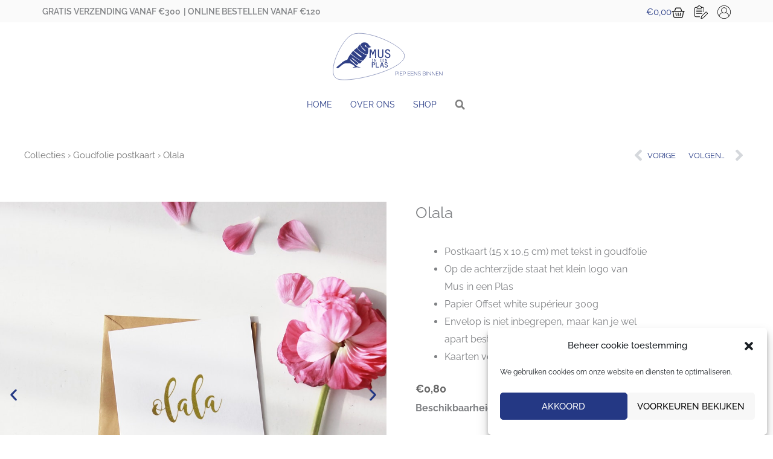

--- FILE ---
content_type: text/css
request_url: https://b2b.musineenplas.be/wp-content/uploads/elementor/css/post-9.css?ver=1769099097
body_size: -329
content:
.elementor-kit-9{--e-global-color-primary:#243884;--e-global-color-secondary:#54595F;--e-global-color-text:#666666;--e-global-color-accent:#856C24;--e-global-color-54e622b:#F6F6F6;--e-global-color-d362b32:#DEDEDE;--e-global-color-84d0be2:#EDF7FF;font-family:"Raleway", Sans-serif;font-size:16px;font-weight:400;line-height:1.85em;}.elementor-kit-9 e-page-transition{background-color:#FFBC7D;}.elementor-kit-9 h4{font-family:"Abel", Sans-serif;font-size:1.777em;font-weight:400;line-height:1.5em;}.elementor-section.elementor-section-boxed > .elementor-container{max-width:1210px;}.e-con{--container-max-width:1210px;}.elementor-widget:not(:last-child){margin-block-end:20px;}.elementor-element{--widgets-spacing:20px 20px;--widgets-spacing-row:20px;--widgets-spacing-column:20px;}{}h1.entry-title{display:var(--page-title-display);}@media(max-width:1024px){.elementor-kit-9{line-height:1.6em;}.elementor-section.elementor-section-boxed > .elementor-container{max-width:1024px;}.e-con{--container-max-width:1024px;}}@media(max-width:767px){.elementor-kit-9{font-size:14px;line-height:1.6em;}.elementor-kit-9 h4{line-height:1.2em;}.elementor-section.elementor-section-boxed > .elementor-container{max-width:767px;}.e-con{--container-max-width:767px;}}

--- FILE ---
content_type: text/css
request_url: https://b2b.musineenplas.be/wp-content/uploads/elementor/css/post-207.css?ver=1769099098
body_size: 833
content:
.elementor-207 .elementor-element.elementor-element-c646f1b:not(.elementor-motion-effects-element-type-background), .elementor-207 .elementor-element.elementor-element-c646f1b > .elementor-motion-effects-container > .elementor-motion-effects-layer{background-color:#FAFAFA;}.elementor-207 .elementor-element.elementor-element-c646f1b{transition:background 0.3s, border 0.3s, border-radius 0.3s, box-shadow 0.3s;padding:0px 70px 0px 70px;}.elementor-207 .elementor-element.elementor-element-c646f1b > .elementor-background-overlay{transition:background 0.3s, border-radius 0.3s, opacity 0.3s;}.elementor-bc-flex-widget .elementor-207 .elementor-element.elementor-element-bf392ce.elementor-column .elementor-widget-wrap{align-items:center;}.elementor-207 .elementor-element.elementor-element-bf392ce.elementor-column.elementor-element[data-element_type="column"] > .elementor-widget-wrap.elementor-element-populated{align-content:center;align-items:center;}.elementor-207 .elementor-element.elementor-element-bf392ce > .elementor-element-populated{padding:0px 0px 0px 0px;}.elementor-207 .elementor-element.elementor-element-ffb1f07{width:auto;max-width:auto;}.elementor-207 .elementor-element.elementor-element-ffb1f07 > .elementor-widget-container{margin:0em 0.3em 0em 0em;}.elementor-207 .elementor-element.elementor-element-ffb1f07 .elementor-heading-title{font-size:14px;font-weight:600;text-transform:uppercase;}.elementor-207 .elementor-element.elementor-element-335ef5e{width:auto;max-width:auto;}.elementor-207 .elementor-element.elementor-element-335ef5e .elementor-heading-title{font-size:14px;font-weight:600;text-transform:uppercase;}.elementor-bc-flex-widget .elementor-207 .elementor-element.elementor-element-49c3e2b.elementor-column .elementor-widget-wrap{align-items:center;}.elementor-207 .elementor-element.elementor-element-49c3e2b.elementor-column.elementor-element[data-element_type="column"] > .elementor-widget-wrap.elementor-element-populated{align-content:center;align-items:center;}.elementor-207 .elementor-element.elementor-element-49c3e2b.elementor-column > .elementor-widget-wrap{justify-content:flex-end;}.elementor-207 .elementor-element.elementor-element-49c3e2b > .elementor-widget-wrap > .elementor-widget:not(.elementor-widget__width-auto):not(.elementor-widget__width-initial):not(:last-child):not(.elementor-absolute){margin-bottom:0px;}.elementor-207 .elementor-element.elementor-element-49c3e2b > .elementor-element-populated{padding:3px 0px 3px 0px;}.elementor-207 .elementor-element.elementor-element-3b146d1{width:auto;max-width:auto;--main-alignment:right;--divider-style:none;--subtotal-divider-style:none;--elementor-remove-from-cart-button:none;--remove-from-cart-button:block;--toggle-button-text-color:var( --e-global-color-primary );--toggle-button-icon-color:#1D1D1D;--toggle-button-background-color:#FFFFFF00;--toggle-button-border-color:#FFFFFF00;--toggle-button-hover-background-color:#FFFFFF00;--toggle-button-border-width:0px;--toggle-button-border-radius:0px;--toggle-icon-size:22px;--toggle-icon-padding:0px 0px 0px 0px;--cart-border-style:none;--cart-footer-layout:1fr 1fr;--products-max-height-sidecart:calc(100vh - 240px);--products-max-height-minicart:calc(100vh - 385px);--view-cart-button-background-color:#243884;--view-cart-button-padding:0px 0px 0px 0px;--checkout-button-background-color:#D1924D;}.elementor-207 .elementor-element.elementor-element-3b146d1 > .elementor-widget-container{margin:2px 0px 0px 12px;padding:0px 0px 0px 0px;}.elementor-207 .elementor-element.elementor-element-3b146d1 .widget_shopping_cart_content{--subtotal-divider-left-width:0;--subtotal-divider-right-width:0;}.elementor-207 .elementor-element.elementor-element-3b146d1 .elementor-menu-cart__footer-buttons .elementor-button{font-size:13px;text-transform:uppercase;line-height:1em;}.elementor-207 .elementor-element.elementor-element-4830138{width:auto;max-width:auto;}.elementor-207 .elementor-element.elementor-element-4830138 > .elementor-widget-container{margin:6px 0px -6px 16px;}.elementor-207 .elementor-element.elementor-element-4830138 .elementor-icon-wrapper{text-align:center;}.elementor-207 .elementor-element.elementor-element-4830138 .elementor-icon{font-size:22px;}.elementor-207 .elementor-element.elementor-element-4830138 .elementor-icon svg{height:22px;}.elementor-207 .elementor-element.elementor-element-2c2c03b{width:auto;max-width:auto;}.elementor-207 .elementor-element.elementor-element-2c2c03b > .elementor-widget-container{margin:6px 0px -6px 16px;}.elementor-207 .elementor-element.elementor-element-2c2c03b .elementor-icon-wrapper{text-align:center;}.elementor-207 .elementor-element.elementor-element-2c2c03b .elementor-icon{font-size:22px;}.elementor-207 .elementor-element.elementor-element-2c2c03b .elementor-icon svg{height:22px;}.elementor-207 .elementor-element.elementor-element-b62d910{width:auto;max-width:auto;}.elementor-207 .elementor-element.elementor-element-b62d910 > .elementor-widget-container{margin:6px 0px -6px 16px;}.elementor-207 .elementor-element.elementor-element-b62d910 .elementor-icon-wrapper{text-align:center;}.elementor-207 .elementor-element.elementor-element-b62d910 .elementor-icon{font-size:22px;}.elementor-207 .elementor-element.elementor-element-b62d910 .elementor-icon svg{height:22px;}.elementor-207 .elementor-element.elementor-element-9e51d52{width:auto;max-width:auto;}.elementor-207 .elementor-element.elementor-element-9e51d52 > .elementor-widget-container{margin:0px 0px 0px 16px;}.elementor-207 .elementor-element.elementor-element-9e51d52 .elementor-heading-title{font-size:14px;font-weight:600;text-transform:uppercase;}.elementor-207 .elementor-element.elementor-element-181f3ba > .elementor-element-populated{padding:0px 0px 0px 0px;}.elementor-207 .elementor-element.elementor-element-17ae73b > .elementor-widget-container{padding:4px 0px 4px 0px;}.elementor-207 .elementor-element.elementor-element-17ae73b img{width:100%;height:105px;}.elementor-207 .elementor-element.elementor-element-b8d7031{margin-top:0px;margin-bottom:30px;}.elementor-bc-flex-widget .elementor-207 .elementor-element.elementor-element-0869112.elementor-column .elementor-widget-wrap{align-items:center;}.elementor-207 .elementor-element.elementor-element-0869112.elementor-column.elementor-element[data-element_type="column"] > .elementor-widget-wrap.elementor-element-populated{align-content:center;align-items:center;}.elementor-207 .elementor-element.elementor-element-0869112.elementor-column > .elementor-widget-wrap{justify-content:center;}.elementor-207 .elementor-element.elementor-element-0869112 > .elementor-element-populated{padding:0px 0px 0px 0px;}.elementor-207 .elementor-element.elementor-element-40e005e{width:auto;max-width:auto;--e-nav-menu-horizontal-menu-item-margin:calc( 22px / 2 );}.elementor-207 .elementor-element.elementor-element-40e005e .elementor-nav-menu .elementor-item{font-size:14px;text-transform:uppercase;}.elementor-207 .elementor-element.elementor-element-40e005e .e--pointer-framed .elementor-item:before{border-width:1px;}.elementor-207 .elementor-element.elementor-element-40e005e .e--pointer-framed.e--animation-draw .elementor-item:before{border-width:0 0 1px 1px;}.elementor-207 .elementor-element.elementor-element-40e005e .e--pointer-framed.e--animation-draw .elementor-item:after{border-width:1px 1px 0 0;}.elementor-207 .elementor-element.elementor-element-40e005e .e--pointer-framed.e--animation-corners .elementor-item:before{border-width:1px 0 0 1px;}.elementor-207 .elementor-element.elementor-element-40e005e .e--pointer-framed.e--animation-corners .elementor-item:after{border-width:0 1px 1px 0;}.elementor-207 .elementor-element.elementor-element-40e005e .e--pointer-underline .elementor-item:after,
					 .elementor-207 .elementor-element.elementor-element-40e005e .e--pointer-overline .elementor-item:before,
					 .elementor-207 .elementor-element.elementor-element-40e005e .e--pointer-double-line .elementor-item:before,
					 .elementor-207 .elementor-element.elementor-element-40e005e .e--pointer-double-line .elementor-item:after{height:1px;}.elementor-207 .elementor-element.elementor-element-40e005e .elementor-nav-menu--main .elementor-item{padding-left:4px;padding-right:4px;}.elementor-207 .elementor-element.elementor-element-40e005e .elementor-nav-menu--main:not(.elementor-nav-menu--layout-horizontal) .elementor-nav-menu > li:not(:last-child){margin-bottom:22px;}.elementor-207 .elementor-element.elementor-element-acfb4ac{width:auto;max-width:auto;}.elementor-207 .elementor-element.elementor-element-acfb4ac > .elementor-widget-container{margin:0px 0px 0px 20px;padding:0px 0px 0px 0px;}.elementor-207 .elementor-element.elementor-element-acfb4ac .elementor-search-form{text-align:right;}.elementor-207 .elementor-element.elementor-element-acfb4ac .elementor-search-form__toggle{--e-search-form-toggle-size:30px;--e-search-form-toggle-color:#7D7D7D;--e-search-form-toggle-background-color:#02010100;}.elementor-207 .elementor-element.elementor-element-acfb4ac:not(.elementor-search-form--skin-full_screen) .elementor-search-form__container{border-color:#7D7D7D;border-width:1px 1px 1px 1px;border-radius:3px;}.elementor-207 .elementor-element.elementor-element-acfb4ac.elementor-search-form--skin-full_screen input[type="search"].elementor-search-form__input{border-color:#7D7D7D;border-width:1px 1px 1px 1px;border-radius:3px;}.elementor-theme-builder-content-area{height:400px;}.elementor-location-header:before, .elementor-location-footer:before{content:"";display:table;clear:both;}@media(max-width:1024px) and (min-width:768px){.elementor-207 .elementor-element.elementor-element-bf392ce{width:60%;}.elementor-207 .elementor-element.elementor-element-49c3e2b{width:40%;}}@media(max-width:1024px){.elementor-207 .elementor-element.elementor-element-c646f1b{padding:0px 20px 0px 20px;}}@media(max-width:767px){.elementor-207 .elementor-element.elementor-element-c646f1b{padding:0px 16px 0px 16px;}.elementor-207 .elementor-element.elementor-element-bf392ce{width:40%;}.elementor-207 .elementor-element.elementor-element-bf392ce > .elementor-element-populated{margin:8px 0px 8px 0px;--e-column-margin-right:0px;--e-column-margin-left:0px;}.elementor-207 .elementor-element.elementor-element-49c3e2b{width:60%;}.elementor-207 .elementor-element.elementor-element-17ae73b > .elementor-widget-container{padding:0px 0px 0px 0px;}.elementor-207 .elementor-element.elementor-element-17ae73b img{width:180px;}.elementor-207 .elementor-element.elementor-element-b8d7031{margin-top:0px;margin-bottom:20px;}.elementor-207 .elementor-element.elementor-element-40e005e .elementor-nav-menu--main .elementor-item{padding-top:6px;padding-bottom:6px;}}/* Start custom CSS for woocommerce-menu-cart, class: .elementor-element-3b146d1 */.elementor-207 .elementor-element.elementor-element-3b146d1 .elementor-menu-cart__toggle_button {padding: 0}/* End custom CSS */

--- FILE ---
content_type: text/css
request_url: https://b2b.musineenplas.be/wp-content/uploads/elementor/css/post-684.css?ver=1769099098
body_size: 476
content:
.elementor-684 .elementor-element.elementor-element-7e5d293:not(.elementor-motion-effects-element-type-background), .elementor-684 .elementor-element.elementor-element-7e5d293 > .elementor-motion-effects-container > .elementor-motion-effects-layer{background-color:#FAFAFA;}.elementor-684 .elementor-element.elementor-element-7e5d293{transition:background 0.3s, border 0.3s, border-radius 0.3s, box-shadow 0.3s;margin-top:70px;margin-bottom:0px;padding:5em 2em 4em 2em;}.elementor-684 .elementor-element.elementor-element-7e5d293 > .elementor-background-overlay{transition:background 0.3s, border-radius 0.3s, opacity 0.3s;}.elementor-684 .elementor-element.elementor-element-717a3d3 > .elementor-widget-wrap > .elementor-widget:not(.elementor-widget__width-auto):not(.elementor-widget__width-initial):not(:last-child):not(.elementor-absolute){margin-bottom:0px;}.elementor-684 .elementor-element.elementor-element-717a3d3 > .elementor-element-populated{padding:0em 2em 0em 0em;}.elementor-684 .elementor-element.elementor-element-35196e7 > .elementor-widget-container{margin:0em 0em 1em 0em;}.elementor-684 .elementor-element.elementor-element-33b0f33 > .elementor-widget-container{margin:0px 0px 7px 0px;}.elementor-684 .elementor-element.elementor-element-33b0f33{font-size:14px;}.elementor-684 .elementor-element.elementor-element-c5d6ba9{width:auto;max-width:auto;}.elementor-684 .elementor-element.elementor-element-c5d6ba9 > .elementor-widget-container{margin:0px 13px 0px 0px;}.elementor-684 .elementor-element.elementor-element-c5d6ba9 img{width:150px;height:48px;}.elementor-684 .elementor-element.elementor-element-bca60d8{width:auto;max-width:auto;}.elementor-684 .elementor-element.elementor-element-bca60d8 > .elementor-widget-container{margin:0px 8px 0px 0px;}.elementor-684 .elementor-element.elementor-element-bca60d8 img{width:40px;}.elementor-684 .elementor-element.elementor-element-9eaa16f > .elementor-widget-wrap > .elementor-widget:not(.elementor-widget__width-auto):not(.elementor-widget__width-initial):not(:last-child):not(.elementor-absolute){margin-bottom:0px;}.elementor-684 .elementor-element.elementor-element-9eaa16f > .elementor-element-populated{padding:0em 0em 0em 4em;}.elementor-684 .elementor-element.elementor-element-1eaabb5 > .elementor-widget-container{margin:0em 0em 1em 0em;}.elementor-684 .elementor-element.elementor-element-d35623e > .elementor-widget-container{margin:0px 0px 0px 0px;}.elementor-684 .elementor-element.elementor-element-d35623e .elementor-field-group{padding-right:calc( 10px/2 );padding-left:calc( 10px/2 );margin-bottom:10px;}.elementor-684 .elementor-element.elementor-element-d35623e .elementor-form-fields-wrapper{margin-left:calc( -10px/2 );margin-right:calc( -10px/2 );margin-bottom:-10px;}.elementor-684 .elementor-element.elementor-element-d35623e .elementor-field-group.recaptcha_v3-bottomleft, .elementor-684 .elementor-element.elementor-element-d35623e .elementor-field-group.recaptcha_v3-bottomright{margin-bottom:0;}.elementor-684 .elementor-element.elementor-element-d35623e .elementor-field-group .elementor-field:not(.elementor-select-wrapper){background-color:#ffffff;}.elementor-684 .elementor-element.elementor-element-d35623e .elementor-field-group .elementor-select-wrapper select{background-color:#ffffff;}.elementor-684 .elementor-element.elementor-element-d35623e .e-form__buttons__wrapper__button-next{color:#ffffff;}.elementor-684 .elementor-element.elementor-element-d35623e .elementor-button[type="submit"]{color:#ffffff;}.elementor-684 .elementor-element.elementor-element-d35623e .elementor-button[type="submit"] svg *{fill:#ffffff;}.elementor-684 .elementor-element.elementor-element-d35623e .e-form__buttons__wrapper__button-previous{color:#ffffff;}.elementor-684 .elementor-element.elementor-element-d35623e .e-form__buttons__wrapper__button-next:hover{color:#ffffff;}.elementor-684 .elementor-element.elementor-element-d35623e .elementor-button[type="submit"]:hover{color:#ffffff;}.elementor-684 .elementor-element.elementor-element-d35623e .elementor-button[type="submit"]:hover svg *{fill:#ffffff;}.elementor-684 .elementor-element.elementor-element-d35623e .e-form__buttons__wrapper__button-previous:hover{color:#ffffff;}.elementor-684 .elementor-element.elementor-element-d35623e{--e-form-steps-indicators-spacing:20px;--e-form-steps-indicator-padding:30px;--e-form-steps-indicator-inactive-secondary-color:#ffffff;--e-form-steps-indicator-active-secondary-color:#ffffff;--e-form-steps-indicator-completed-secondary-color:#ffffff;--e-form-steps-divider-width:1px;--e-form-steps-divider-gap:10px;}.elementor-684 .elementor-element.elementor-element-ec398b9:not(.elementor-motion-effects-element-type-background), .elementor-684 .elementor-element.elementor-element-ec398b9 > .elementor-motion-effects-container > .elementor-motion-effects-layer{background-color:#FAFAFA;}.elementor-684 .elementor-element.elementor-element-ec398b9{transition:background 0.3s, border 0.3s, border-radius 0.3s, box-shadow 0.3s;margin-top:0px;margin-bottom:0px;padding:3em 2em 4em 2em;}.elementor-684 .elementor-element.elementor-element-ec398b9 > .elementor-background-overlay{transition:background 0.3s, border-radius 0.3s, opacity 0.3s;}.elementor-684 .elementor-element.elementor-element-5b2cbeb > .elementor-widget-wrap > .elementor-widget:not(.elementor-widget__width-auto):not(.elementor-widget__width-initial):not(:last-child):not(.elementor-absolute){margin-bottom:0px;}.elementor-684 .elementor-element.elementor-element-5b2cbeb > .elementor-element-populated{padding:0em 1em 0em 0em;}.elementor-684 .elementor-element.elementor-element-2309e18 > .elementor-widget-container{margin:0em 0em 1em 0em;}.elementor-684 .elementor-element.elementor-element-7a67ea0{font-size:14px;}.elementor-684 .elementor-element.elementor-element-fa1b297 > .elementor-widget-wrap > .elementor-widget:not(.elementor-widget__width-auto):not(.elementor-widget__width-initial):not(:last-child):not(.elementor-absolute){margin-bottom:0px;}.elementor-684 .elementor-element.elementor-element-fa1b297 > .elementor-element-populated{padding:0em 0.5em 0em 0.5em;}.elementor-684 .elementor-element.elementor-element-c6fdbee > .elementor-widget-container{margin:0em 0em 1em 0em;}.elementor-684 .elementor-element.elementor-element-93146d5 > .elementor-widget-container{margin:0px 0px 8px 0px;}.elementor-684 .elementor-element.elementor-element-93146d5{font-size:14px;}.elementor-684 .elementor-element.elementor-element-aa0e436{width:auto;max-width:auto;}.elementor-684 .elementor-element.elementor-element-aa0e436 > .elementor-widget-container{margin:0px 8px 0px 0px;}.elementor-684 .elementor-element.elementor-element-685cd4b{width:auto;max-width:auto;}.elementor-684 .elementor-element.elementor-element-685cd4b > .elementor-widget-container{margin:0px 8px 0px 0px;}.elementor-684 .elementor-element.elementor-element-2071132{width:auto;max-width:auto;}.elementor-684 .elementor-element.elementor-element-7fbf99b > .elementor-widget-wrap > .elementor-widget:not(.elementor-widget__width-auto):not(.elementor-widget__width-initial):not(:last-child):not(.elementor-absolute){margin-bottom:0px;}.elementor-684 .elementor-element.elementor-element-7fbf99b > .elementor-element-populated{padding:0em 0em 0em 1em;}.elementor-684 .elementor-element.elementor-element-0827e35 > .elementor-widget-container{margin:0em 0em 1em 0em;}.elementor-684 .elementor-element.elementor-element-fe9bc96{font-size:14px;}.elementor-684 .elementor-element.elementor-element-3d8d3c7.elementor-column > .elementor-widget-wrap{justify-content:center;}.elementor-684 .elementor-element.elementor-element-3d8d3c7 > .elementor-widget-wrap > .elementor-widget:not(.elementor-widget__width-auto):not(.elementor-widget__width-initial):not(:last-child):not(.elementor-absolute){margin-bottom:0px;}.elementor-684 .elementor-element.elementor-element-3d8d3c7 > .elementor-element-populated{padding:10px 0px 10px 0px;}.elementor-684 .elementor-element.elementor-element-206b8a7{width:auto;max-width:auto;}.elementor-684 .elementor-element.elementor-element-af6574a{width:auto;max-width:auto;font-size:13px;}.elementor-theme-builder-content-area{height:400px;}.elementor-location-header:before, .elementor-location-footer:before{content:"";display:table;clear:both;}@media(max-width:1024px){.elementor-684 .elementor-element.elementor-element-7e5d293{padding:3em 2em 2em 2em;}.elementor-684 .elementor-element.elementor-element-717a3d3 > .elementor-element-populated{padding:0px 0px 0px 0px;}.elementor-684 .elementor-element.elementor-element-ec398b9{padding:3em 2em 4em 2em;}}@media(max-width:767px){.elementor-684 .elementor-element.elementor-element-7e5d293{padding:3em 1.5em 4em 1.5em;}.elementor-684 .elementor-element.elementor-element-717a3d3 > .elementor-element-populated{margin:0em 0em 3em 0em;--e-column-margin-right:0em;--e-column-margin-left:0em;padding:0px 0px 0px 0px;}.elementor-684 .elementor-element.elementor-element-35196e7 .elementor-heading-title{font-size:30px;}.elementor-684 .elementor-element.elementor-element-9eaa16f > .elementor-element-populated{padding:0px 0px 0px 0px;}.elementor-684 .elementor-element.elementor-element-1eaabb5 .elementor-heading-title{font-size:30px;}.elementor-684 .elementor-element.elementor-element-d35623e > .elementor-widget-container{margin:0px 0px 0px 0px;}.elementor-684 .elementor-element.elementor-element-ec398b9{padding:0em 1.5em 3em 1.5em;}.elementor-684 .elementor-element.elementor-element-5b2cbeb > .elementor-element-populated{margin:0em 0em 2em 0em;--e-column-margin-right:0em;--e-column-margin-left:0em;padding:0px 0px 0px 0px;}.elementor-684 .elementor-element.elementor-element-2309e18 .elementor-heading-title{font-size:30px;}.elementor-684 .elementor-element.elementor-element-fa1b297 > .elementor-element-populated{margin:0em 0em 2em 0em;--e-column-margin-right:0em;--e-column-margin-left:0em;padding:0px 0px 0px 0px;}.elementor-684 .elementor-element.elementor-element-c6fdbee .elementor-heading-title{font-size:30px;}.elementor-684 .elementor-element.elementor-element-7fbf99b > .elementor-element-populated{padding:0px 0px 0px 0px;}.elementor-684 .elementor-element.elementor-element-0827e35 .elementor-heading-title{font-size:30px;}.elementor-684 .elementor-element.elementor-element-c1f7039{padding:0.75em 1.5em 0.75em 1.5em;}.elementor-684 .elementor-element.elementor-element-3d8d3c7 > .elementor-element-populated{padding:0px 0px 0px 0px;}.elementor-684 .elementor-element.elementor-element-af6574a{text-align:center;line-height:1.4em;}}/* Start custom CSS for form, class: .elementor-element-d35623e */.elementor-field-type-acceptance {font-size: 13px; line-height: 15px}/* End custom CSS */
/* Start custom CSS for shortcode, class: .elementor-element-206b8a7 */.elementor-684 .elementor-element.elementor-element-206b8a7 {font-size: 13px}/* End custom CSS */

--- FILE ---
content_type: text/css
request_url: https://b2b.musineenplas.be/wp-content/uploads/elementor/css/post-395.css?ver=1769099958
body_size: 136
content:
.elementor-395 .elementor-element.elementor-element-4512490{margin-top:1em;margin-bottom:3em;padding:0px 40px 0px 40px;}.elementor-bc-flex-widget .elementor-395 .elementor-element.elementor-element-65afaa4.elementor-column .elementor-widget-wrap{align-items:center;}.elementor-395 .elementor-element.elementor-element-65afaa4.elementor-column.elementor-element[data-element_type="column"] > .elementor-widget-wrap.elementor-element-populated{align-content:center;align-items:center;}.elementor-395 .elementor-element.elementor-element-65afaa4 > .elementor-widget-wrap > .elementor-widget:not(.elementor-widget__width-auto):not(.elementor-widget__width-initial):not(:last-child):not(.elementor-absolute){margin-bottom:0px;}.elementor-395 .elementor-element.elementor-element-65afaa4 > .elementor-element-populated{padding:0px 0px 0px 0px;}.elementor-395 .elementor-element.elementor-element-6b35117 > .elementor-element-populated{padding:0px 0px 0px 0px;}.elementor-395 .elementor-element.elementor-element-bf5e0b9 > .elementor-element-populated{margin:0em 0em 0em 0em;--e-column-margin-right:0em;--e-column-margin-left:0em;padding:0px 0px 0px 0px;}.elementor-395 .elementor-element.elementor-element-54eac75{--e-image-carousel-slides-to-show:1;}.elementor-395 .elementor-element.elementor-element-54eac75 .elementor-swiper-button.elementor-swiper-button-prev, .elementor-395 .elementor-element.elementor-element-54eac75 .elementor-swiper-button.elementor-swiper-button-next{color:var( --e-global-color-primary );}.elementor-395 .elementor-element.elementor-element-54eac75 .elementor-swiper-button.elementor-swiper-button-prev svg, .elementor-395 .elementor-element.elementor-element-54eac75 .elementor-swiper-button.elementor-swiper-button-next svg{fill:var( --e-global-color-primary );}.elementor-395 .elementor-element.elementor-element-54eac75 .swiper-pagination-bullet{background:var( --e-global-color-primary );}.elementor-395 .elementor-element.elementor-element-2d2d63a > .elementor-widget-wrap > .elementor-widget:not(.elementor-widget__width-auto):not(.elementor-widget__width-initial):not(:last-child):not(.elementor-absolute){margin-bottom:0px;}.elementor-395 .elementor-element.elementor-element-2d2d63a > .elementor-element-populated{padding:0em 13em 0em 3em;}.elementor-395 .elementor-element.elementor-element-1350b64 > .elementor-widget-container{margin:0em 0em 2em 0em;}.elementor-395 .elementor-element.elementor-element-e13824a > .elementor-widget-container{margin:0em 0em 2em 0em;}.elementor-395 .elementor-element.elementor-element-e13824a{font-size:13px;}.elementor-395 .elementor-element.elementor-element-ea2a0d4 > .elementor-widget-container{margin:0em 0em 1em 0em;}.elementor-395 .elementor-element.elementor-element-ea2a0d4 .cart button, .elementor-395 .elementor-element.elementor-element-ea2a0d4 .cart .button{line-height:1em;padding:0px 0px 0px 0px;transition:all 0.2s;}.elementor-395 .elementor-element.elementor-element-ea2a0d4 .quantity .qty{transition:all 0.2s;}.elementor-395 .elementor-element.elementor-element-5c8dbdc > .elementor-widget-container{margin:0em 0em 3em 0em;}.elementor-395 .elementor-element.elementor-element-5c8dbdc:not(.elementor-woo-meta--view-inline) .product_meta .detail-container:not(:last-child){padding-bottom:calc(20px/2);}.elementor-395 .elementor-element.elementor-element-5c8dbdc:not(.elementor-woo-meta--view-inline) .product_meta .detail-container:not(:first-child){margin-top:calc(20px/2);}.elementor-395 .elementor-element.elementor-element-5c8dbdc.elementor-woo-meta--view-inline .product_meta .detail-container{margin-right:calc(20px/2);margin-left:calc(20px/2);}.elementor-395 .elementor-element.elementor-element-5c8dbdc.elementor-woo-meta--view-inline .product_meta{margin-right:calc(-20px/2);margin-left:calc(-20px/2);}body:not(.rtl) .elementor-395 .elementor-element.elementor-element-5c8dbdc.elementor-woo-meta--view-inline .detail-container:after{right:calc( (-20px/2) + (-1px/2) );}body:not.rtl .elementor-395 .elementor-element.elementor-element-5c8dbdc.elementor-woo-meta--view-inline .detail-container:after{left:calc( (-20px/2) - (1px/2) );}.elementor-395 .elementor-element.elementor-element-5c8dbdc .product_meta .detail-container:not(:last-child):after{content:"";border-color:#ddd;}.elementor-395 .elementor-element.elementor-element-5c8dbdc:not(.elementor-woo-meta--view-inline) .product_meta .detail-container:not(:last-child):after{border-top-style:solid;border-top-width:1px;margin-bottom:calc(-1px/2);}.elementor-395 .elementor-element.elementor-element-5c8dbdc.elementor-woo-meta--view-inline .product_meta .detail-container:not(:last-child):after{border-left-style:solid;border-left-width:1px;}@media(max-width:1024px){.elementor-395 .elementor-element.elementor-element-4512490{margin-top:1em;margin-bottom:1em;}.elementor-395 .elementor-element.elementor-element-2d2d63a > .elementor-element-populated{padding:0em 2em 0em 2em;}}@media(max-width:767px){.elementor-395 .elementor-element.elementor-element-4512490{padding:0px 20px 0px 20px;}.elementor-395 .elementor-element.elementor-element-bf5e0b9 > .elementor-element-populated{margin:0em 0em 2em 0em;--e-column-margin-right:0em;--e-column-margin-left:0em;}.elementor-395 .elementor-element.elementor-element-2d2d63a > .elementor-element-populated{padding:0px 30px 60px 30px;}}@media(min-width:768px){.elementor-395 .elementor-element.elementor-element-65afaa4{width:83.471%;}.elementor-395 .elementor-element.elementor-element-6b35117{width:16.495%;}}@media(max-width:1024px) and (min-width:768px){.elementor-395 .elementor-element.elementor-element-65afaa4{width:60%;}.elementor-395 .elementor-element.elementor-element-6b35117{width:40%;}}

--- FILE ---
content_type: text/css
request_url: https://b2b.musineenplas.be/wp-content/uploads/elementor/css/post-695.css?ver=1769099098
body_size: 82
content:
.elementor-695 .elementor-element.elementor-element-7ba213d4{margin-top:0px;margin-bottom:0px;padding:0px 0px 40px 0px;}.elementor-695 .elementor-element.elementor-element-1070904d > .elementor-element-populated{margin:0px 0px 0px 0px;--e-column-margin-right:0px;--e-column-margin-left:0px;padding:0px 0px 0px 0px;}.elementor-695 .elementor-element.elementor-element-69c86f9c{text-align:center;}.elementor-695 .elementor-element.elementor-element-69c86f9c .elementor-heading-title{font-size:40px;}.elementor-695 .elementor-element.elementor-element-22016bb4 > .elementor-widget-container{margin:0px 40px 0px 40px;}.elementor-695 .elementor-element.elementor-element-22016bb4 .elementor-field-group{padding-right:calc( 10px/2 );padding-left:calc( 10px/2 );margin-bottom:10px;}.elementor-695 .elementor-element.elementor-element-22016bb4 .elementor-form-fields-wrapper{margin-left:calc( -10px/2 );margin-right:calc( -10px/2 );margin-bottom:-10px;}.elementor-695 .elementor-element.elementor-element-22016bb4 .elementor-field-group.recaptcha_v3-bottomleft, .elementor-695 .elementor-element.elementor-element-22016bb4 .elementor-field-group.recaptcha_v3-bottomright{margin-bottom:0;}body.rtl .elementor-695 .elementor-element.elementor-element-22016bb4 .elementor-labels-inline .elementor-field-group > label{padding-left:0px;}body:not(.rtl) .elementor-695 .elementor-element.elementor-element-22016bb4 .elementor-labels-inline .elementor-field-group > label{padding-right:0px;}body .elementor-695 .elementor-element.elementor-element-22016bb4 .elementor-labels-above .elementor-field-group > label{padding-bottom:0px;}.elementor-695 .elementor-element.elementor-element-22016bb4 .elementor-field-type-html{padding-bottom:0px;}.elementor-695 .elementor-element.elementor-element-22016bb4 .elementor-field-group .elementor-field:not(.elementor-select-wrapper){background-color:#ffffff;}.elementor-695 .elementor-element.elementor-element-22016bb4 .elementor-field-group .elementor-select-wrapper select{background-color:#ffffff;}.elementor-695 .elementor-element.elementor-element-22016bb4 .e-form__buttons__wrapper__button-next{color:#ffffff;}.elementor-695 .elementor-element.elementor-element-22016bb4 .elementor-button[type="submit"]{color:#ffffff;}.elementor-695 .elementor-element.elementor-element-22016bb4 .elementor-button[type="submit"] svg *{fill:#ffffff;}.elementor-695 .elementor-element.elementor-element-22016bb4 .e-form__buttons__wrapper__button-previous{color:#ffffff;}.elementor-695 .elementor-element.elementor-element-22016bb4 .e-form__buttons__wrapper__button-next:hover{color:#ffffff;}.elementor-695 .elementor-element.elementor-element-22016bb4 .elementor-button[type="submit"]:hover{color:#ffffff;}.elementor-695 .elementor-element.elementor-element-22016bb4 .elementor-button[type="submit"]:hover svg *{fill:#ffffff;}.elementor-695 .elementor-element.elementor-element-22016bb4 .e-form__buttons__wrapper__button-previous:hover{color:#ffffff;}.elementor-695 .elementor-element.elementor-element-22016bb4{--e-form-steps-indicators-spacing:20px;--e-form-steps-indicator-padding:30px;--e-form-steps-indicator-inactive-secondary-color:#ffffff;--e-form-steps-indicator-active-secondary-color:#ffffff;--e-form-steps-indicator-completed-secondary-color:#ffffff;--e-form-steps-divider-width:1px;--e-form-steps-divider-gap:10px;}#elementor-popup-modal-695 .dialog-widget-content{animation-duration:1.2s;box-shadow:2px 8px 23px 3px rgba(0,0,0,0.2);}#elementor-popup-modal-695{background-color:rgba(0, 0, 0, 0.75);justify-content:center;align-items:center;pointer-events:all;}#elementor-popup-modal-695 .dialog-message{width:640px;height:auto;}#elementor-popup-modal-695 .dialog-close-button{display:flex;top:0px;background-color:#FFFFFF;font-size:24px;}body:not(.rtl) #elementor-popup-modal-695 .dialog-close-button{right:0%;}body.rtl #elementor-popup-modal-695 .dialog-close-button{left:0%;}#elementor-popup-modal-695 .dialog-close-button i{color:#243884;}#elementor-popup-modal-695 .dialog-close-button svg{fill:#243884;}@media(max-width:767px){.elementor-695 .elementor-element.elementor-element-69c86f9c .elementor-heading-title{font-size:32px;}.elementor-695 .elementor-element.elementor-element-22016bb4 > .elementor-widget-container{margin:0px 20px 0px 20px;}}/* Start custom CSS */.elementor-popup-modal .dialog-close-button {border-radius: 50px; padding: 5px; top:-30px !important; right:-15px !important;}/* End custom CSS */

--- FILE ---
content_type: image/svg+xml
request_url: https://b2b.musineenplas.be/wp-content/uploads/miep-logo.svg
body_size: 3601
content:
<?xml version="1.0" encoding="UTF-8" standalone="no"?>
<svg
   xmlns:dc="http://purl.org/dc/elements/1.1/"
   xmlns:cc="http://creativecommons.org/ns#"
   xmlns:rdf="http://www.w3.org/1999/02/22-rdf-syntax-ns#"
   xmlns:svg="http://www.w3.org/2000/svg"
   xmlns="http://www.w3.org/2000/svg"
   viewBox="0 0 659.74402 282.67734"
   height="282.67734"
   width="659.74402"
   xml:space="preserve"
   id="svg2"
   version="1.1"><metadata
     id="metadata8"><rdf:RDF><cc:Work
         rdf:about=""><dc:format>image/svg+xml</dc:format><dc:type
           rdf:resource="http://purl.org/dc/dcmitype/StillImage" /></cc:Work></rdf:RDF></metadata><defs
     id="defs6"><clipPath
       id="clipPath18"
       clipPathUnits="userSpaceOnUse"><path
         id="path16"
         d="M 0,0 H 494.807 V 212.008 H 0 Z" /></clipPath><clipPath
       id="clipPath62"
       clipPathUnits="userSpaceOnUse"><path
         id="path60"
         d="M 0,0 H 494.807 V 212.008 H 0 Z" /></clipPath><clipPath
       id="clipPath98"
       clipPathUnits="userSpaceOnUse"><path
         id="path96"
         d="M 0,212.008 H 494.808 V 0 H 0 Z" /></clipPath></defs><g
     transform="matrix(1.3333333,0,0,-1.3333333,0,282.67733)"
     id="g10"><g
       id="g12"><g
         clip-path="url(#clipPath18)"
         id="g14"><g
           transform="translate(306.7354,113.373)"
           id="g20"><path
             id="path22"
             style="fill:none;stroke:#304086;stroke-width:1;stroke-linecap:butt;stroke-linejoin:miter;stroke-miterlimit:4;stroke-dasharray:none;stroke-opacity:1"
             d="M 0,0 C -10.83,33.001 -128.704,84.074 -172.639,66.584 -209.772,51.8 -261.121,-61.236 -226.596,-81.04 -191.781,-101.009 16.207,-49.396 0,0 Z" /></g><g
           transform="translate(195.2207,124.5015)"
           id="g24"><path
             id="path26"
             style="fill:#304086;fill-opacity:1;fill-rule:nonzero;stroke:none"
             d="m 0,0 h -0.11 l -0.719,-23.348 h -3.93 l 1.163,28.827 h 4.867 l 5.204,-12.505 5.2,12.505 h 4.868 l 1.163,-28.827 H 13.777 L 13.058,0 H 12.947 L 6.475,-15.216 Z" /></g><g
           transform="translate(222.4678,129.9805)"
           id="g28"><path
             id="path30"
             style="fill:#304086;fill-opacity:1;fill-rule:nonzero;stroke:none"
             d="m 0,0 v -19.644 c 0,-4.204 1.219,-6.197 5.035,-6.197 4.649,0 5.645,2.049 5.645,6.197 V 0 h 3.707 v -21.414 c 0,-3.817 -2.711,-7.911 -9.075,-7.911 -6.249,0 -9.017,3.928 -9.017,8.133 l 0,21.192 z" /></g><g
           transform="translate(244.9736,110.0327)"
           id="g32"><path
             id="path34"
             style="fill:#304086;fill-opacity:1;fill-rule:nonzero;stroke:none"
             d="m 0,0 c 0.719,-3.541 2.436,-6.141 6.307,-6.141 3.045,0 5.424,1.659 5.424,4.869 0,3.54 -2.989,4.426 -5.811,5.588 -4.204,1.77 -8.188,2.876 -8.188,8.299 0,4.87 3.929,7.583 8.466,7.583 4.812,0 7.636,-2.768 8.794,-7.251 l -3.539,-1.051 c -0.662,2.822 -2.157,4.814 -5.311,4.814 -2.378,0 -4.704,-1.218 -4.704,-3.819 0,-2.71 1.662,-3.485 3.874,-4.481 l 6.141,-2.711 c 2.602,-1.439 3.985,-3.762 3.985,-6.75 0,-5.479 -3.819,-8.576 -9.131,-8.576 -5.366,0 -8.741,3.43 -9.627,8.576 z" /></g></g></g><g
       transform="translate(198.7217,89.874)"
       id="g36"><path
         id="path38"
         style="fill:#304086;fill-opacity:1;fill-rule:nonzero;stroke:none"
         d="M 0,0 H 1.212 V 6.657 H 0 V 7.653 H 3.553 V 6.657 H 2.324 V 0 H 3.553 V -0.996 H 0 Z" /></g><g
       transform="translate(206.7222,97.5273)"
       id="g40"><path
         id="path42"
         style="fill:#304086;fill-opacity:1;fill-rule:nonzero;stroke:none"
         d="m 0,0 h 1.378 l 3.353,-7.288 0.034,0.033 -0.1,2.241 V 0 H 5.777 V -8.649 H 4.399 L 1.046,-1.361 1.013,-1.395 1.112,-3.652 v -4.997 l -1.112,0 z" /></g><g
       transform="translate(225.4624,97.5273)"
       id="g44"><path
         id="path46"
         style="fill:#304086;fill-opacity:1;fill-rule:nonzero;stroke:none"
         d="M 0,0 H 5.396 V -0.996 H 1.112 v -2.59 H 4.648 V -4.582 H 1.112 v -3.071 h 4.284 v -0.996 l -5.396,0 z" /></g><g
       transform="translate(234.5752,97.5273)"
       id="g48"><path
         id="path50"
         style="fill:#304086;fill-opacity:1;fill-rule:nonzero;stroke:none"
         d="M 0,0 H 5.396 V -0.996 H 1.112 v -2.59 H 4.648 V -4.582 H 1.112 v -3.071 h 4.284 v -0.996 l -5.396,0 z" /></g><g
       transform="translate(243.1733,97.5273)"
       id="g52"><path
         id="path54"
         style="fill:#304086;fill-opacity:1;fill-rule:nonzero;stroke:none"
         d="m 0,0 h 1.378 l 3.353,-7.288 0.033,0.033 -0.099,2.241 V 0 H 5.778 V -8.649 H 4.399 L 1.046,-1.361 1.013,-1.395 1.112,-3.652 v -4.997 l -1.112,0 z" /></g><g
       id="g56"><g
         clip-path="url(#clipPath62)"
         id="g58"><g
           transform="translate(168.3003,92.1045)"
           id="g64"><path
             id="path66"
             style="fill:#304086;fill-opacity:1;fill-rule:nonzero;stroke:none"
             d="m 0,0 c 5.472,4.046 15.728,18.481 12.781,18.463 -6.975,-0.044 -29.141,17.139 -32.906,23.735 -1.16,-0.245 -9.005,-6.525 -9.902,-8.305 4.62,-5.315 29.126,-19.726 25.607,-21.86 -4.902,-2.97 -23.046,18.195 -27.588,20.641 -4.037,-3.8 -5.195,-6.016 -7.443,-9.402 C -36.439,20.621 -6.318,-3.855 0,0" /></g><g
           transform="translate(79.9492,69.127)"
           id="g68"><path
             id="path70"
             style="fill:#304086;fill-opacity:1;fill-rule:nonzero;stroke:none"
             d="m 0,0 c 3.487,-5.159 6.505,-1.985 14.269,4.597 9.668,8.194 11.907,10.006 27.56,9.769 C 48.043,14.269 60.278,6.44 61.731,3.119 62.361,1.671 58.689,2.2 54.886,0.184 51.08,-1.83 64.27,0.927 71.672,0.355 93.831,-1.343 72.439,1.312 69.688,3.751 55.55,16.293 45.076,23.216 45.835,27.054 46.389,29.863 61.403,13.001 67.012,9.109 c 0.77,-0.536 7.819,3.24 6.671,4.18 -9.996,8.205 -24.021,17.29 -22.303,19.534 1.441,1.886 17.829,-15.998 26.038,-19.341 1.19,-0.481 9.716,6.449 7.63,7.239 C 74.742,24.595 52.301,40.939 48.059,44.668 41.88,39.625 36.686,26.448 36.686,26.448 c 0,0 -12.324,-4.133 -18.415,-10.238 C 11.689,9.614 -0.816,1.214 0,0" /></g><g
           transform="translate(188.6025,143.8306)"
           id="g72"><path
             id="path74"
             style="fill:#304086;fill-opacity:1;fill-rule:nonzero;stroke:none"
             d="m 0,0 c -0.559,1.362 -4.175,9.043 -14.426,9.186 -10.257,0.14 -14.745,-5.328 -10.667,-13.305 2.485,-4.869 15.043,-13.359 14.024,-15.964 -0.483,-1.232 -17.576,11.812 -17.105,23.011 -5.852,-1.631 -6.714,-9.279 -10.99,-11.71 0.53,-3.981 22.259,-20.988 32.76,-23.298 3.963,4.062 5.408,15.817 3.648,22.451 -2.561,0.641 -10.818,5.688 -10.774,7.064 0.036,1.16 0.581,2.432 1.894,2.525 2.713,0.194 1.675,-2.278 3.232,-5.176 1.258,-2.346 3.144,-2.947 6.721,-3.123 2.568,-0.123 5.628,0.422 9.226,2.118 C 7.486,-6.083 0.602,-1.479 0,0" /></g><g
           transform="translate(203.8604,78.6602)"
           id="g76"><path
             id="path78"
             style="fill:#304086;fill-opacity:1;fill-rule:nonzero;stroke:none"
             d="M 0,0 C 2.189,0 3.352,0.995 3.352,2.987 3.352,5.346 1.824,5.877 0,5.877 H -3.055 V 0 Z M -3.055,-9.429 H -5.281 V 7.868 h 5.379 c 4.016,0 5.578,-2.191 5.578,-4.717 0,-3.648 -2.588,-5.144 -5.016,-5.144 h -3.715 z" /></g><g
           transform="translate(211.9443,86.3115)"
           id="g80"><path
             id="path82"
             style="fill:#304086;fill-opacity:1;fill-rule:nonzero;stroke:none"
             d="m 0,0 h 2.224 v -15.304 h 9.063 v -1.993 H 0 Z" /></g><g
           transform="translate(232.3203,83.9395)"
           id="g84"><path
             id="path86"
             style="fill:#304086;fill-opacity:1;fill-rule:nonzero;stroke:none"
             d="m 0,0 -2.455,-8.001 h 4.913 z m -3.053,-9.995 -1.626,-5.146 -2.191,0.798 5.445,16.932 H 1.43 l 5.444,-16.932 -2.19,-0.798 -1.595,5.146 z" /></g><g
           transform="translate(242.3398,74.708)"
           id="g88"><path
             id="path90"
             style="fill:#304086;fill-opacity:1;fill-rule:nonzero;stroke:none"
             d="m 0,0 c 0.434,-2.123 1.46,-3.685 3.786,-3.685 1.825,0 3.253,0.997 3.253,2.92 0,2.125 -1.792,2.658 -3.485,3.355 -2.524,1.061 -4.914,1.727 -4.914,4.979 0,2.923 2.357,4.552 5.079,4.552 2.889,0 4.583,-1.662 5.28,-4.35 L 6.873,7.141 C 6.476,8.832 5.577,10.026 3.687,10.026 2.261,10.026 0.864,9.298 0.864,7.736 0.864,6.108 1.86,5.645 3.188,5.047 L 6.873,3.42 c 1.562,-0.863 2.392,-2.256 2.392,-4.052 0,-3.286 -2.292,-5.145 -5.479,-5.145 -3.22,0 -5.247,2.06 -5.778,5.145 z" /></g></g></g><g
       id="g92"><g
         clip-path="url(#clipPath98)"
         id="g94"><g
           transform="translate(278.2588,48.5303)"
           id="g100"><path
             id="path102"
             style="fill:#304086;fill-opacity:1;fill-rule:nonzero;stroke:none"
             d="m 0,0 h 4.41 c 0.564,0 1.05,0.15 1.458,0.45 0.408,0.3 0.72,0.69 0.937,1.17 0.216,0.48 0.323,0.99 0.323,1.53 0,0.564 -0.129,1.082 -0.387,1.557 C 6.483,5.181 6.141,5.563 5.715,5.85 5.289,6.138 4.818,6.282 4.302,6.282 H 0 Z M -0.918,-5.67 V 7.11 H 4.338 C 4.878,7.11 5.373,6.996 5.823,6.769 6.273,6.54 6.666,6.237 7.002,5.859 7.338,5.481 7.599,5.058 7.785,4.59 7.971,4.122 8.064,3.642 8.064,3.15 8.064,2.466 7.911,1.821 7.605,1.215 7.299,0.609 6.879,0.114 6.345,-0.27 5.812,-0.654 5.178,-0.846 4.446,-0.846 H 0 V -5.67 Z" /></g><path
           id="path104"
           style="fill:#304086;fill-opacity:1;fill-rule:nonzero;stroke:none"
           d="m 288.31,55.641 h 0.918 v -12.78 h -0.918 z" /><g
           transform="translate(300.9766,43.6885)"
           id="g106"><path
             id="path108"
             style="fill:#304086;fill-opacity:1;fill-rule:nonzero;stroke:none"
             d="m 0,0 v -0.828 h -8.515 v 12.78 h 8.353 V 11.124 H -7.597 V 6.102 h 6.498 V 5.31 H -7.597 V 0 Z" /></g><g
           transform="translate(303.8955,48.5303)"
           id="g110"><path
             id="path112"
             style="fill:#304086;fill-opacity:1;fill-rule:nonzero;stroke:none"
             d="m 0,0 h 4.41 c 0.564,0 1.05,0.15 1.458,0.45 0.408,0.3 0.72,0.69 0.937,1.17 0.216,0.48 0.323,0.99 0.323,1.53 0,0.564 -0.129,1.082 -0.387,1.557 C 6.483,5.181 6.141,5.563 5.715,5.85 5.289,6.138 4.818,6.282 4.302,6.282 H 0 Z M -0.918,-5.67 V 7.11 H 4.338 C 4.878,7.11 5.373,6.996 5.823,6.769 6.273,6.54 6.666,6.237 7.002,5.859 7.338,5.481 7.599,5.058 7.785,4.59 7.971,4.122 8.064,3.642 8.064,3.15 8.064,2.466 7.911,1.821 7.605,1.215 7.299,0.609 6.879,0.114 6.345,-0.27 5.812,-0.654 5.178,-0.846 4.446,-0.846 H 0 V -5.67 Z" /></g><g
           transform="translate(327.2959,43.6885)"
           id="g114"><path
             id="path116"
             style="fill:#304086;fill-opacity:1;fill-rule:nonzero;stroke:none"
             d="m 0,0 v -0.828 h -8.515 v 12.78 h 8.353 V 11.124 H -7.597 V 6.102 h 6.498 V 5.31 H -7.597 V 0 Z" /></g><g
           transform="translate(337.8105,43.6885)"
           id="g118"><path
             id="path120"
             style="fill:#304086;fill-opacity:1;fill-rule:nonzero;stroke:none"
             d="m 0,0 v -0.828 h -8.515 v 12.78 h 8.353 V 11.124 H -7.597 V 6.102 h 6.498 V 5.31 H -7.597 V 0 Z" /></g><g
           transform="translate(340.7295,53.9307)"
           id="g122"><path
             id="path124"
             style="fill:#304086;fill-opacity:1;fill-rule:nonzero;stroke:none"
             d="M 0,0 V -11.07 H -0.918 V 1.71 h 0.756 L 8.748,-9.54 V 1.71 H 9.666 V -11.07 H 8.767 Z" /></g><g
           transform="translate(361.1064,53.5166)"
           id="g126"><path
             id="path128"
             style="fill:#304086;fill-opacity:1;fill-rule:nonzero;stroke:none"
             d="m 0,0 c -0.204,0.228 -0.433,0.429 -0.685,0.603 -0.252,0.173 -0.521,0.318 -0.809,0.432 -0.288,0.113 -0.601,0.2 -0.937,0.261 -0.336,0.059 -0.696,0.09 -1.08,0.09 -1.248,0 -2.157,-0.237 -2.726,-0.71 -0.571,-0.474 -0.856,-1.112 -0.856,-1.914 0,-0.539 0.129,-0.968 0.388,-1.285 0.258,-0.318 0.662,-0.573 1.215,-0.764 0.552,-0.192 1.265,-0.378 2.141,-0.558 0.924,-0.191 1.722,-0.416 2.395,-0.674 0.672,-0.257 1.19,-0.608 1.557,-1.051 0.366,-0.444 0.548,-1.042 0.548,-1.797 0,-0.564 -0.107,-1.058 -0.324,-1.483 -0.216,-0.425 -0.527,-0.776 -0.935,-1.051 -0.409,-0.277 -0.891,-0.486 -1.45,-0.629 -0.557,-0.144 -1.178,-0.216 -1.862,-0.216 -0.66,0 -1.291,0.072 -1.891,0.216 -0.599,0.143 -1.164,0.353 -1.691,0.63 -0.528,0.276 -1.02,0.629 -1.477,1.062 l 0.487,0.737 c 0.263,-0.288 0.56,-0.543 0.89,-0.764 0.331,-0.223 0.691,-0.411 1.081,-0.568 0.389,-0.155 0.806,-0.278 1.25,-0.368 0.445,-0.091 0.907,-0.136 1.386,-0.136 1.116,0 1.989,0.208 2.619,0.621 0.63,0.413 0.946,1.027 0.946,1.841 0,0.563 -0.145,1.019 -0.432,1.367 -0.288,0.347 -0.732,0.631 -1.332,0.853 -0.601,0.222 -1.351,0.429 -2.25,0.62 -0.9,0.192 -1.665,0.407 -2.296,0.648 -0.63,0.239 -1.103,0.562 -1.422,0.97 -0.317,0.408 -0.476,0.958 -0.476,1.654 0,0.766 0.188,1.417 0.567,1.95 0.378,0.533 0.908,0.937 1.593,1.214 0.683,0.275 1.47,0.413 2.357,0.413 0.552,0 1.066,-0.054 1.539,-0.162 C -1.497,1.943 -1.06,1.778 -0.657,1.557 -0.256,1.335 0.119,1.056 0.468,0.72 Z" /></g><g
           transform="translate(377.6836,46.2988)"
           id="g130"><path
             id="path132"
             style="fill:#304086;fill-opacity:1;fill-rule:nonzero;stroke:none"
             d="M 0,0 C 0,0.455 -0.105,0.882 -0.314,1.277 -0.525,1.674 -0.81,1.997 -1.17,2.25 -1.53,2.502 -1.938,2.628 -2.394,2.628 H -7.578 V -2.61 h 5.058 c 0.468,0 0.894,0.123 1.278,0.369 0.384,0.245 0.687,0.569 0.909,0.971 C -0.111,-0.867 0,-0.444 0,0 M -7.578,8.514 V 3.401 h 4.681 c 0.467,0 0.878,0.123 1.232,0.37 0.353,0.246 0.633,0.563 0.837,0.954 0.204,0.389 0.307,0.8 0.307,1.233 0,0.468 -0.097,0.894 -0.289,1.277 -0.192,0.384 -0.459,0.694 -0.801,0.927 -0.342,0.234 -0.735,0.352 -1.179,0.352 z m 8.496,-8.641 c 0,-0.624 -0.153,-1.185 -0.459,-1.683 -0.306,-0.498 -0.72,-0.893 -1.242,-1.187 -0.522,-0.295 -1.101,-0.441 -1.737,-0.441 h -5.976 v 12.78 h 5.958 c 0.6,0 1.119,-0.159 1.558,-0.478 C -0.543,8.547 -0.207,8.139 0.027,7.641 0.261,7.143 0.378,6.623 0.378,6.084 0.378,5.447 0.216,4.856 -0.108,4.311 -0.432,3.765 -0.882,3.365 -1.458,3.113 -0.727,2.897 -0.147,2.492 0.279,1.898 0.705,1.305 0.918,0.63 0.918,-0.127" /></g><path
           id="path134"
           style="fill:#304086;fill-opacity:1;fill-rule:nonzero;stroke:none"
           d="m 381.117,55.641 h 0.918 v -12.78 h -0.918 z" /><g
           transform="translate(386.1875,53.9307)"
           id="g136"><path
             id="path138"
             style="fill:#304086;fill-opacity:1;fill-rule:nonzero;stroke:none"
             d="M 0,0 V -11.07 H -0.918 V 1.71 h 0.756 L 8.748,-9.54 V 1.71 H 9.666 V -11.07 H 8.767 Z" /></g><g
           transform="translate(400.0029,53.9307)"
           id="g140"><path
             id="path142"
             style="fill:#304086;fill-opacity:1;fill-rule:nonzero;stroke:none"
             d="M 0,0 V -11.07 H -0.918 V 1.71 h 0.756 L 8.748,-9.54 V 1.71 H 9.666 V -11.07 H 8.767 Z" /></g><g
           transform="translate(421.4141,43.6885)"
           id="g144"><path
             id="path146"
             style="fill:#304086;fill-opacity:1;fill-rule:nonzero;stroke:none"
             d="m 0,0 v -0.828 h -8.515 v 12.78 h 8.353 V 11.124 H -7.597 V 6.102 h 6.498 V 5.31 H -7.597 V 0 Z" /></g><g
           transform="translate(424.333,53.9307)"
           id="g148"><path
             id="path150"
             style="fill:#304086;fill-opacity:1;fill-rule:nonzero;stroke:none"
             d="M 0,0 V -11.07 H -0.918 V 1.71 h 0.756 L 8.748,-9.54 V 1.71 H 9.666 V -11.07 H 8.767 Z" /></g></g></g></g></svg>

--- FILE ---
content_type: image/svg+xml
request_url: https://b2b.musineenplas.be/wp-content/uploads/fsc-logo.svg
body_size: 2335
content:
<svg xmlns="http://www.w3.org/2000/svg" width="2086" height="2500" viewBox="0 0 166.84 200"><path fill="#231F20" d="M97.631.735c-40.224 0-54.418 62.313-67.641 112.439-4.783-4.82-19.502-19.458-19.517-19.434-2.96-2.924-6.36-1.973-8.443.053-2.096 2.105-2.402 5.965 0 8.307.121.104 19.944 19.813 26.795 26.645 1.89 1.834 4.625 2.914 7.358 1.322 2.832-1.738 3.22-4.809 3.297-4.809C62.965 20.336 83.953 12.512 97.576 12.512c11.46 0 24.667 8.439 24.667 25.321 17.09 0 27.801 22.391 14.047 36.174 11.403 5.501 16.489 12.266 16.489 20.826 0 8.569-7.196 17.317-17.7 17.294-10.416 0-15.709-6.674-23.824-6.703-3.68 0-5.912 2.965-5.912 5.889v21.183H90.021v-21.104c-.043-3.307-2.484-5.908-5.525-5.908-.049 0-1.311.037-1.292.08l-20.521 2.521c-2.475.373-4.761 3.053-4.761 5.82 0 3.244 2.666 5.938 6.302 5.893.463 0 1.085 0 1.024-.053-.037 0 12.99-1.65 12.99-1.65v20.908c0 2.645 3.009 5.24 5.713 5.24h27.261c3.17 0 5.925-2.729 5.925-5.932v-19.094c5.704 3.469 13.639 4.812 17.709 4.812 15.293 0 29.879-11.983 29.836-29.563-.06-15.935-12.293-23.894-12.293-23.894 7.18-19.062-4.433-37.465-19.472-42.583C127.495 8.327 110.65.735 97.631.735"></path><path fill="#231F20" d="M97.631.735c-40.224 0-54.418 62.313-67.641 112.439-4.783-4.82-19.502-19.458-19.517-19.434-2.96-2.924-6.36-1.973-8.443.053-2.096 2.105-2.402 5.965 0 8.307.121.104 19.944 19.813 26.795 26.645 1.89 1.834 4.625 2.914 7.358 1.322 2.832-1.738 3.22-4.809 3.297-4.809C62.965 20.336 83.953 12.512 97.576 12.512c11.46 0 24.667 8.439 24.667 25.321 17.09 0 27.801 22.391 14.047 36.174 11.403 5.501 16.489 12.266 16.489 20.826 0 8.569-7.196 17.317-17.7 17.294-10.416 0-15.709-6.674-23.824-6.703-3.68 0-5.912 2.965-5.912 5.889v21.183H90.021v-21.104c-.043-3.307-2.484-5.908-5.525-5.908-.049 0-1.311.037-1.292.08l-20.521 2.521c-2.475.373-4.761 3.053-4.761 5.82 0 3.244 2.666 5.938 6.302 5.893.463 0 1.085 0 1.024-.053-.037 0 12.99-1.65 12.99-1.65v20.908c0 2.645 3.009 5.24 5.713 5.24h27.261c3.17 0 5.925-2.729 5.925-5.932v-19.094c5.704 3.469 13.639 4.812 17.709 4.812 15.293 0 29.879-11.983 29.836-29.563-.06-15.935-12.293-23.894-12.293-23.894 7.18-19.062-4.433-37.465-19.472-42.583C127.495 8.327 110.65.735 97.631.735M80.462 167.559c0 4.926 5.513 7.898 14.597 12.205 7.205 3.359 11.349 6.92 11.349 9.783 0 4.627-4.988 6.266-9.665 6.266-7.235 0-11.506-2.875-13.875-9.328l-.207-.545h-.584c-1.271 0-2.284.06-2.848.744-.503.662-.361 1.529-.155 2.373-.016-.02 1.598 6.617 1.598 6.617.431 1.613 1.014 1.875 3.599 2.383 1.133.195 6.983 1.207 11.939 1.207 13.823 0 19.993-5.598 19.993-11.154 0-4.045-4.017-7.91-12.683-12.227l-3.937-1.893c-5.929-2.816-9.521-4.49-9.521-7.461 0-2.877 3.719-4.879 9.024-4.879 6.929 0 8.776 3.859 9.625 7.219l.149.631h.656c1.541 0 2.515-.127 3.084-.746.332-.352.467-.838.387-1.406l-.54-5.732c-.152-1.846-1.558-2.11-3.511-2.506-2.324-.412-5.102-.916-9.299-.916-12.008-.001-19.175 3.507-19.175 9.365M120.275 179.162c0 9.979 8.681 20.102 25.308 20.102 8.377 0 13.084-1.916 16.599-3.777l.946-.498-1.532-1.711.084.086c-.371-.51-.66-.612-1.224-.612l-.808.278c-1.26.582-5.104 2.359-12.08 2.359-8.598 0-17.848-5.588-17.848-17.895 0-11.707 10.041-15.844 18.598-15.844 6.168 0 9.447 2.191 10.058 6.732l.069.741h.767c.733 0 2.683 0 2.683-1.457v-6.821c0-1.683-1.933-1.912-2.738-2.033l-.805-.115c-1.972-.256-3.863-.504-8.867-.504-16.93 0-29.21 8.821-29.21 20.969M57.652 158.686l-14.97.121-9.975-.164-1.517-.035c-.889 0-1.528.638-1.528 1.56 0 .425 0 1.767 1.652 1.767 6.029 0 6.251.483 6.306 2.789l.058 1.451.094 6.148v13.23c0 2.188-.079 5.678-.222 8.489-.04.813-.081 1.578-5.404 1.578-1.51 0-2.402.304-2.402 1.761 0 .436 0 1.559 1.447 1.559h.334c.636-.031 2.323-.109 10.654-.109 8.874 0 10.654.092 11.258.109h.312c1.165 0 2.178-.109 2.178-1.559 0-1.625-1.346-1.761-3.597-1.761-5.347 0-5.39-.765-5.429-1.562-.127-2.582-.236-6.07-.236-8.508v-4.775h4.486c6.863 0 7.624.195 8.607 5.465.282 1.148 1.2 1.293 1.965 1.293 1.614 0 1.79-.879 1.79-1.27l-.136-1.98a41.738 41.738 0 0 1-.225-4.452v-8.108c0-1.215-1.468-1.215-2.251-1.215-1.294 0-1.595.819-2.417 4.653-.379 1.454-3.212 2.299-7.773 2.299h-4.046v-11.907c0-3.244.574-3.27 1.289-3.279 2.626-.121 8.986-.34 10.898-.34 1.819 0 3.493.416 4.561 1.121 3.403 2.098 5.141 3.528 6.196 4.391 1.032.824 1.61 1.311 2.448 1.311.498 0 1.941 0 1.941-1.248 0-.305-.137-.584-.601-1.615-.549-1.225-1.483-3.231-2.666-6.318-.343-.982-1.465-.982-3.564-.982l-9.515.092zM152.573 12.794h2.114c.967 0 1.638-.158 2.027-.431.373-.279.564-.676.564-1.197 0-.492-.191-.889-.543-1.171-.357-.273-1.082-.428-2.178-.428h-1.986l.002 3.227zm7.305 6.023h-2.127c-1.33-2.417-2.217-3.773-2.61-4.091-.414-.304-.916-.452-1.537-.452h-1.029v4.543h-1.738V8.123h3.725c1.109 0 1.947.08 2.556.252.598.139 1.086.473 1.459.989.375.497.569 1.067.569 1.652 0 .731-.266 1.386-.807 1.987-.525.601-1.277.935-2.27 1.013v.03c.631.158 1.477 1.053 2.49 2.691l1.319 2.08zm-4.678 2.806c2.291 0 4.241-.8 5.87-2.432 1.63-1.635 2.462-3.585 2.476-5.89 0-2.284-.819-4.24-2.45-5.854-1.638-1.614-3.604-2.44-5.896-2.44-2.293 0-4.267.812-5.877 2.426-1.628 1.628-2.435 3.584-2.447 5.868 0 2.29.819 4.255 2.433 5.875 1.627 1.627 3.584 2.447 5.891 2.447m.041-18.261c2.717 0 5.053.967 7.01 2.899 1.974 1.956 2.949 4.304 2.949 7.039 0 2.742-.978 5.089-2.925 7.036-1.952 1.941-4.297 2.923-7.034 2.923-2.761 0-5.128-.958-7.07-2.898-1.974-1.956-2.948-4.305-2.948-7.061 0-2.735.977-5.068 2.948-7.024 1.942-1.947 4.309-2.914 7.07-2.914"></path><path fill="#231F20" d="M155.243 23.782c-2.912 0-5.416-1.029-7.449-3.062-2.058-2.035-3.092-4.528-3.092-7.418 0-2.869 1.034-5.356 3.092-7.388 2.047-2.044 4.554-3.088 7.449-3.088 2.838 0 5.332 1.038 7.391 3.069 2.062 2.035 3.093 4.521 3.093 7.406 0 2.875-1.025 5.362-3.078 7.395-2.042 2.049-4.542 3.086-7.406 3.086m0-19.899c-2.601 0-4.856.929-6.703 2.774-1.875 1.862-2.795 4.031-2.795 6.643 0 2.632.92 4.815 2.795 6.67 1.823 1.825 4.09 2.759 6.703 2.759 2.61 0 4.797-.904 6.661-2.775 1.837-1.838 2.771-4.067 2.771-6.654 0-2.586-.941-4.833-2.785-6.663-1.85-1.831-4.092-2.754-6.647-2.754"></path><path fill="#231F20" d="M155.206 22.154c-2.42 0-4.526-.874-6.267-2.603-1.723-1.724-2.598-3.828-2.598-6.251.021-2.442.898-4.537 2.613-6.245 1.707-1.704 3.809-2.578 6.25-2.578 2.418 0 4.525.874 6.262 2.592 1.736 1.708 2.611 3.813 2.611 6.23-.014 2.43-.898 4.534-2.635 6.266-1.712 1.724-3.818 2.589-6.236 2.589m0-16.624c-2.147 0-3.996.771-5.498 2.275-1.543 1.528-2.283 3.32-2.301 5.501 0 2.129.766 3.983 2.282 5.496 1.549 1.543 3.354 2.299 5.517 2.299 2.164 0 3.955-.75 5.498-2.29 1.541-1.538 2.299-3.345 2.323-5.52 0-2.151-.762-3.943-2.299-5.478-1.533-1.512-3.393-2.283-5.522-2.283"></path><path fill="#231F20" d="M160.835 19.338h-3.392l-.151-.273c-1.826-3.312-2.379-3.857-2.476-3.933-.301-.212-.707-.336-1.209-.336h-.51v4.542h-2.791V7.596h4.252c1.213 0 2.068.084 2.697.254.707.183 1.301.58 1.75 1.195.439.598.66 1.261.66 1.962 0 .874-.318 1.663-.943 2.348-.356.412-.812.716-1.358.925.502.485 1.041 1.201 1.651 2.175l1.82 2.883zm-2.773-1.052h.853l-.801-1.27c-1.302-2.102-1.99-2.409-2.162-2.445l-.283-.062c.513.551 1.304 1.815 2.393 3.777m-6.703 0h.687v-4.543h1.563c.721 0 1.352.188 1.848.556a.623.623 0 0 1 .086.068v-.803l.486-.085c.854-.063 1.477-.336 1.906-.828.465-.506.684-1.034.684-1.644 0-.466-.16-.928-.465-1.34s-.689-.67-1.168-.785c-.539-.164-1.322-.233-2.426-.233h-3.199v9.637h-.002z"></path><path fill="#231F20" d="M154.693 13.315h-2.645V9.037h2.514c1.213 0 2.025.179 2.498.545.494.382.75.935.75 1.584 0 .685-.264 1.231-.772 1.62-.502.365-1.27.529-2.345.529m-1.589-1.051h1.592c1.043 0 1.514-.188 1.723-.337.229-.179.344-.412.344-.761a.945.945 0 0 0-.344-.759c-.1-.069-.52-.317-1.854-.317h-1.461v2.174z"></path></svg>

--- FILE ---
content_type: text/javascript
request_url: https://b2b.musineenplas.be/wp-content/plugins/extra-product-options-for-woocommerce/assets/js/epofw-front.min.js?ver=4.3.6
body_size: 4640
content:
(w=>{var r=epofw_front_var.currency,p=epofw_front_var.decimal_separator,u=epofw_front_var.thousand_separator,f=epofw_front_var.decimals,t=epofw_front_var.position,a={init:function(){w("form.cart").submit(function(){var e=AWSF.checkValidationForEachFields();if(-1!==jQuery.inArray(!1,e))return!1}),w(document).click(function(e){w(e.target).is(".epofw_dft_colorpicker")||w(".epofw_dft_colorpicker").iris("hide")}),w(".epofw_dft_colorpicker").click(function(){return w(".epofw_dft_colorpicker").iris("hide"),w(this).iris("show"),!1}),w(".epofw_dft_multiselect").length&&w(".epofw_dft_multiselect").select2(),w(".epofw_dft_datepicker").length&&w(".epofw_dft_datepicker").each(function(){var e=w(this).attr("id"),r=w(this).closest(".epofw_tr_se").attr("id"),o=document.getElementById(r).querySelector("td.value"),n="#ff0000",t=w(this),d=t.closest(".epofw_addon_html").data("uqd-attr"),i=AWSF.epofwFieldsMatchParameter(t,"addon_price",""),c=AWSF.epofwFieldsMatchParameter(t,"data_inp_type",""),l=w(this).attr("name").replace("[value]","").replace("[]",""),s=w(this).attr("data-label-name");w("#"+e).datepicker({dateFormat:"dd-mm-yy",onSelect:function(e){var t,a;0<w("#"+r+" td .epofw_error").length&&w("#"+r+" td .epofw_error").remove(),AWSF.isValidDate(e)?(t=s+" - "+e,0===w("tr#tr_"+l).length?(a=AWSF.createTr(e,l,t,i,"",c,d),w("#addon_total #addon_subtotal").before(a)):AWSF.addTrInAddonDetails(e,l,t,i,"",c,d),AWSF.calculateAddonPrice()):(w(this).val(""),(a=document.createElement("p")).className="epofw_error",a.style.color=n,e=document.createTextNode(epofw_front_var.datepicker_select_validation),a.appendChild(e),o.append(a))}}).on("change",function(){0<w("#"+r+" td .epofw_error").length&&w("#"+r+" td .epofw_error").remove();var e,t,a=w(this).val();""===a||AWSF.isValidDate(a)?(e=s+" - "+a,0===w("tr#tr_"+l).length?(t=AWSF.createTr(a,l,e,i,"",c,d),w("#addon_total #addon_subtotal").before(t)):AWSF.addTrInAddonDetails(a,l,e,i,"",c,d),AWSF.calculateAddonPrice()):((t=document.createElement("p")).className="epofw_error",t.style.color=n,a=document.createTextNode(epofw_front_var.datepicker_change_validation),t.appendChild(a),o.append(t),w(this).val(""))})}),w(".epofw_dft_timepicker").length&&w(".epofw_dft_timepicker").each(function(){var e=w(this).attr("id"),a=w(this).closest(".epofw_tr_se").attr("id"),r=document.getElementById(a).querySelector("td.value"),o="#ff0000";w("#"+e).timepicker({timeFormat:"hh:mm:ss TT",onSelect:function(e){var t;0<w("#"+a+" td .epofw_error").length&&w("#"+a+" td .epofw_error").remove(),AWSF.isValidTime(e)||(w(this).val(""),(e=document.createElement("p")).className="epofw_error",e.style.color=o,t=document.createTextNode(epofw_front_var.timepicker_select_validation),e.appendChild(t),r.append(e))}}).on("change",function(){0<w("#"+a+" td .epofw_error").length&&w("#"+a+" td .epofw_error").remove();var e,t=w(this).val();""===t||AWSF.isValidTime(t)||((t=document.createElement("p")).className="epofw_error",t.style.color=o,e=document.createTextNode(epofw_front_var.timepicker_change_validation),t.appendChild(e),r.append(t),w(this).val(""))})}),w(".epofw_dft_colorpicker").length&&w(".epofw_dft_colorpicker").each(function(){var e=w(this),o=e.closest(".epofw_addon_html").data("uqd-attr"),n=AWSF.epofwFieldsMatchParameter(e,"addon_price",""),d=AWSF.epofwFieldsMatchParameter(e,"data_inp_type",""),e=w(this).attr("id"),i=w(this).attr("name").replace("[value]","").replace("[]",""),c=w(this).attr("data-label-name"),l=w(this).closest(".epofw_tr_se").attr("id"),s=document.getElementById(l).querySelector("td.value"),p="#ff0000";w("#"+e).iris({defaultColor:!0,change:function(e,t){var a,t=t.color.toString(),r=(0<w("#"+l+" td .epofw_error").length&&w("#"+l+" td .epofw_error").remove(),""===t||AWSF.isValidColor(t)||((a=document.createElement("p")).className="epofw_error",a.style.color=p,r=document.createTextNode(epofw_front_var.colorpicker_select_validation),a.appendChild(r),s.append(a),w(this).iris("color","")),c+" - "+t);0===w("tr#tr_"+i).length?(a=AWSF.createTr(t,i,r,n,"",d,o),document.querySelector("#addon_total #addon_subtotal").insertAdjacentHTML("beforebegin",a.outerHTML)):AWSF.addTrInAddonDetails(t,i,r,n,"",d,o),AWSF.calculateAddonPrice()},clear:function(e){jQuery(e.target).siblings(".wp-color-picker")[0]&&(w("tr#tr_"+i).remove(),AWSF.calculateAddonPrice())},hide:!0,palettes:!0}).on("change",function(){var e,t=w(this).val();0<w("#"+l+" td .epofw_error").length&&w("#"+l+" td .epofw_error").remove(),""===t||AWSF.isValidColor(t)||((t=document.createElement("p")).className="epofw_error",t.style.color=p,e=document.createTextNode(epofw_front_var.colorpicker_change_validation),t.appendChild(e),s.append(t),w(this).val(""))})});var e=AWSF.epofwGetProductId(),t=w('.cart .quantity input[name="quantity"]').val();AWSF.epofwCheckTable(e,"",t),w(document).on("input",'.epofw_fields_table:visible input[type="text"], .epofw_fields_table:visible input[type="password"], .epofw_fields_table:visible textarea',a.onKeyUpChangeAddon),w(document).on("change",".epofw_fields_table:visible input, .epofw_fields_table:visible textarea",a.onKeyUpChangeAddon),w(document).on("change",".epofw_fields_table:visible select",a.onKeyUpChangeSelectAddon),w(document).on("change",".variations_form .variations select",a.getSelectedVariation),w(document).on("found_variation",".variations_form",a.onVariationFound),w(document).on("change",".cart.variations_form .quantity .qty",a.getProductQty),w(document).on("change",'.cart input[name="quantity"]',a.updateProductPriceInAddonDetailsOnQtyChange)},isValidTime:function(e){return/^(0?[1-9]|1[0-2]):[0-5][0-9]:[0-5][0-9] (AM|PM)$/i.test(e)},isValidDate:function(e){var t=e.split("-"),a=parseInt(t[0],10),r=parseInt(t[1],10)-1,t=parseInt(t[2],10),o=new Date(t,r,a);return o.getDate()===a&&o.getMonth()===r&&o.getFullYear()===t&&e===w.datepicker.formatDate("dd-mm-yy",o)},isValidColor:function(e){return/^#([A-Fa-f0-9]{6}|[A-Fa-f0-9]{3})$/.test(e)},updateProductPriceInAddonDetailsOnQtyChange:function(){var e=w('input[name="product_id"]').val(),t=w('input[name="variation_id"]').val(),a=(void 0===(e=void 0===e?w(".single_add_to_cart_button").val()||w('button[name="add-to-cart"]').val():e)&&(t=""),w('.variations_form .quantity input[name="quantity"]').val());AWSF.epofwCheckTable(e,t,a)},updateProductPriceInAddonDetails:function(){var e=w('.quantity input[name="quantity"]').val(),t=w("#addon_total #addon_prd_details .addon_price").attr("data-epofw-prd-price"),a=t=w("form.cart").hasClass("bundle_form")&&1<e?(t=w(".bundle_price .price span.woocommerce-Price-amount.amount:last").text()).replace(r,""):t,t=(0<e&&(a=t*e),w("#addon_total #addon_prd_details .addon_price").attr("data-addon-price",a),void 0!==a&&(a=AWSF.number_format(a,f,p,u)),AWSF.setCurrencyPosition(a));document.querySelector("#addon_prd_details .addon_price strong span").textContent=t},checkValidationForEachFields:function(){var r=[];return w(".epofw_fields_table:visible .epofw_td_value").each(function(){var e,t=AWSF.epofwFieldsMatchParameter(w(this),"required","logical_operation"),a=AWSF.epofwFieldsMatchParameter(w(this),"data_inp_type","logical_operation");"radiogroup"===a&&(e="radio"),"checkbox"!==a&&"checkboxgroup"!==a&&"switch"!==a||(e="checkbox"),"text"!==a&&"datepicker"!==a&&"colorpicker"!==a&&"timepicker"!==a||(e="text"),"textarea"!==a&&"number"!==a&&"password"!==a&&"select"!==a&&"multiselect"!==a||(e=a),t&&"rd_status"in t&&"on"===t.rd_status&&(r=AWSF.validateField(e,"#ff0000","This is required field",this,r))}),r},validateField:function(e,t,a,r,o){var n,d=!0;switch(e){case"radio":case"checkbox":case"switch":d=0<w(r).find('input[type="'+e+'"]').filter(":checked").length;break;case"text":case"textarea":case"number":case"password":d=""!==w(r).find('input[type="'+e+'"]').val();break;case"select":d=""!==w(r).find("select").val();break;case"multiselect":d=0<w(r).find("select > option:selected").length}return d?0<(n=w(r).find(".epofw_error")).length&&n.remove():(w(r).find(".epofw_error").length<1&&((n=document.createElement("p")).className="epofw_error",n.style.color=t,t=document.createTextNode(a),n.appendChild(t),r.appendChild(n)),o.push(!1)),o},getProductQty:function(){var e,t,a,r=AWSF.epofwGetProductId(),o=w(this).val();w("form.cart").hasClass("variations_form")?(a=w(".variations_form").data("product_variations"),e=AWSF.getChosenAttributes(),(a=AWSF.findMatchingVariations(a,e.data))&&(e.count==e.chosenCount?a.hasOwnProperty(0)&&w(".epofw_fields_table").length&&w(".epofw_fields_table").is(":visible")&&(e=a[0].variation_id,t=(a=a[0].display_price).toFixed(f).replace(".",p),w("#addon_prd_details .addon_price").attr("data-addon-price",a),w("#addon_prd_details .addon_price").attr("data-epofw-prd-price",a),a=AWSF.setCurrencyPosition(t),document.querySelector("#addon_prd_details .addon_price strong span").textContent=a,AWSF.calculateAddonPrice(),AWSF.epofwCheckTable(r,e,o)):AWSF.epofwCheckTable(r,"",o))):AWSF.epofwCheckTable(r,"",o)},getSelectedVariation:function(){var e,t=w('.variations_form .quantity input[name="quantity"]').val(),a=w('input[name="product_id"]').val(),r=w(".variations_form").data("product_variations"),o=AWSF.getChosenAttributes(),r=AWSF.findMatchingVariations(r,o.data);r&&(o.count==o.chosenCount?r.hasOwnProperty(0)&&w(".epofw_fields_table").length&&(o=r[0].variation_id,r=r[0].display_price,w("#addon_prd_details .addon_price").attr("data-epofw-prd-price",r),e=r.toFixed(f).replace(".",p),w("#addon_prd_details .addon_price").attr("data-addon-price",r),r=AWSF.setCurrencyPosition(e),document.querySelector("#addon_prd_details .addon_price strong span").textContent=r,AWSF.calculateAddonPrice(),AWSF.epofwCheckTable(a,o,t)):AWSF.epofwCheckTable(a,"",t))},onVariationFound:function(e,t){var a,r,o,n;w(".epofw_fields_table").length&&t&&(a=w('.variations_form .quantity input[name="quantity"]').val(),r=w('input[name="product_id"]').val(),o=t.variation_id,void 0!==(t=t.display_price))&&(w("#addon_prd_details .addon_price").attr("data-epofw-prd-price",t),n=t.toFixed(f).replace(".",p),w("#addon_prd_details .addon_price").attr("data-addon-price",t),t=AWSF.setCurrencyPosition(n),w("#addon_prd_details .addon_price strong span").html(t),AWSF.calculateAddonPrice(),AWSF.epofwCheckTable(r,o,a))},onKeyUpChangeAddon:function(){var e=w(this).closest(".epofw_addon_html").data("uqd-attr"),t=w('.quantity input[name="quantity"]').val();AWSF.epofwDisplayFiledsDataAndDisplay(w(this),t,e)},onKeyUpChangeSelectAddon:function(){var e=w(this).closest(".epofw_addon_html").data("uqd-attr"),t=w('.quantity input[name="quantity"]').val();AWSF.epofwDisplayAnotherFiledsDataAndDisplay(w(this),t,e)},addonPriceChangeToDecimalForCalc:function(e){var t=e;return t=-1!=(e=e.toString()).indexOf(p)?e.replace(p,"."):t},changeAddonDetailsIfTrExists:function(e,t,a,r,o){var n=document.getElementById("tr_"+e),n=(n&&(n=n.querySelector("td:first-child"))&&(n=n.querySelector("div#dv_"+e))&&(n.textContent=t),w("#"+e+"_afq").val()),t=(n&&(r*=n),void 0!==r&&(r=AWSF.number_format(r,f,p,u)),w("tr#tr_"+e).attr("data-udi",o),document.getElementById("tr_"+e)),t=(t&&(o=(n=t.getElementsByTagName("td"))[n.length-1])&&(o.textContent=AWSF.setCurrencyPosition(r)),AWSF.addonPriceChangeToDecimalForCalc(r));w("tr#tr_"+e).find("td:last").attr("data-addon-price",t),w("tr#tr_"+e).find("td:last").attr("data-addon-og-price",a)},createTr:function(e,t,a,r,o,n,d){var i=document.createElement("tr"),d=(i.setAttribute("id","tr_"+t),i.setAttribute("class","addon_item"),i.setAttribute("data-udi",d),document.createElement("td")),c=document.createElement("div"),l=(c.setAttribute("id","dv_"+t),document.createElement("span")),a=(l.setAttribute("class","span_field_lable"),"colorpicker"===n&&(a=a.replace(e,"")),document.createTextNode(a)),e=(l.appendChild(a),"colorpicker"===n&&((a=document.createElement("span")).setAttribute("style","color: "+e+"; font-size:20px; padding: 0;line-height: 0"),n=document.createTextNode("■"),a.appendChild(n),n=document.createTextNode(" "),a.appendChild(n),(n=document.createElement("label")).setAttribute("class","label_field_lable"),e=document.createTextNode(e),n.appendChild(e),l.appendChild(a),l.appendChild(n)),c.appendChild(l),d.appendChild(c),document.createElement("td")),a=(e.setAttribute("class","addon_price"),AWSF.addonPriceChangeToDecimalForCalc(r)),n=w("#"+t+"_afq").val(),l=(n&&(r*=n),AWSF.addonPriceChangeToDecimalForCalc(r));return e.setAttribute("data-addon-price",l),e.setAttribute("data-addon-og-price",a),void 0!==r&&(r=AWSF.number_format(r,f,p,u)),r=AWSF.setCurrencyPosition(r),c=document.createTextNode(r),e.appendChild(c),i.appendChild(d),i.appendChild(e),i},setCurrencyPosition:function(e){return"left_space"==t?e=-1!=e.indexOf("-")?(e=e.replace("-",""),"-"+r+" "+e):r+" "+e:"left"==t?e=-1!=e.indexOf("-")?(e=e.replace("-",""),"-"+r+e):r+e:"right_space"==t?e=-1!=e.indexOf("-")?"-"+(e=e.replace("-",""))+" "+r:e+" "+r:"right"==t&&(-1!=e.indexOf("-")?e="-"+(e=e.replace("-",""))+r:e+=r),e},addTrInAddonDetails:function(e,t,a,r,o,n,d){var i,c,l,s=w("#addon_total");""!==e?(0===s.find("tr#tr_"+t).length?i=AWSF.createTr(e,t,a,r,o,n,d):(s.find("#dv_"+t).length&&s.find("#dv_"+t).remove(),d=(o=document.getElementById("tr_"+t)).getElementsByTagName("td")[0],(c=document.createElement("div")).setAttribute("id","dv_"+t),(l=document.createElement("span")).setAttribute("class","span_field_lable"),"colorpicker"===n&&(a=a.replace(e,"")),a=document.createTextNode(a),l.appendChild(a),"colorpicker"===n&&((a=document.createElement("span")).setAttribute("style","color: "+e+"; font-size:20px; padding: 0;line-height: 0"),n=document.createTextNode("■"),a.appendChild(n),n=document.createTextNode(" "),a.appendChild(n),(n=document.createElement("label")).setAttribute("class","label_field_lable"),e=document.createTextNode(e),n.appendChild(e),l.appendChild(a),l.appendChild(n)),c.appendChild(l),d.appendChild(c),e=o.getElementsByTagName("td")[1],a=AWSF.addonPriceChangeToDecimalForCalc(r),(n=w("#"+t+"_afq").val())&&(r*=n),r&&(void 0!==(l=r)&&(l=AWSF.number_format(r,f,p,u)),d=AWSF.setCurrencyPosition(l),e.textContent=d),c=o.getElementsByTagName("td")[1],n=AWSF.addonPriceChangeToDecimalForCalc(r),c.setAttribute("data-addon-price",n),c.setAttribute("data-addon-og-price",a)),l=document.getElementById("addon_total"),e=document.getElementById("addon_subtotal"),l&&e&&i&&e.insertAdjacentHTML("beforebegin",i.outerHTML)):s.find("tr#tr_"+t).remove()},number_format:function(e,t,a,r){if(null==e)throw new TypeError("number is not valid");e=((e=e.toString())+"").replace(/[^0-9+\-Ee.]/g,"");var e=isFinite(+e)?+e:0,t=isFinite(+t)?Math.abs(t):0,r=void 0===r?",":r,a=void 0===a?".":a,o="";return 3<(o=(t?((e,t)=>(t=Math.pow(10,t),""+Math.round(e*t)/t))(e,t):""+Math.round(e)).split("."))[0].length&&(o[0]=o[0].replace(/\B(?=(?:\d{3})+(?!\d))/g,r)),(o[1]||"").length<t&&(o[1]=o[1]||"",o[1]+=new Array(t-o[1].length+1).join("0")),o.join(a)},calculateAddonPrice:function(){AWSF.updateProductPriceInAddonDetails();var e,t,a=[];w(".epofw_fields_table:visible").each(function(){var e=w(this);"display: none;"!==w.trim(w(e).attr("style"))&&a.push(!0)}),!0===a.includes(!0)&&(0===w("#addon_total tr.addon_item").length?w("#addon_total").hide():(w("#addon_total").removeClass("addon_total_hd"),w("#addon_total").show(),e=0,w(".epofw_addon_totals #addon_total:visible:not(.addon_total_hd) .addon_price").each(function(){e=parseFloat(e)+parseFloat(w(this).attr("data-addon-price"))}),void 0!==e&&(e=AWSF.number_format(e,f,p,u)),(t=document.getElementById("addon_subtotal"))&&(t=(t=t.getElementsByTagName("td"))[t.length-1])&&(t=t.querySelector("strong"))&&(t.textContent=AWSF.setCurrencyPosition(e))))},getFieldInputBasedOnType:function(e){var t="";return"select"===e||"multiselect"===e?t="select":"radiogroup"===e?t='input[type="radio"]:checked':"checkboxgroup"===e||"checkbox"===e?t='input[type="checkbox"]:checked':"text"===e||"password"===e||"hidden"===e||"number"===e||"datepicker"===e||"colorpicker"===e||"timepicker"===e?t='input[type="text"]':"textarea"===e&&(t="textarea"),t},findMatchingVariations:function(e,t){for(var a=[],r=e.length,o=0;o<r;o++){var n=e[o];AWSF.isMatch(n.attributes,t)&&a.push(n)}return a},isMatch:function(e,t){var a,r,o,n=!0;for(a in e)e.hasOwnProperty(a)&&(r=e[a],o=t[a],void 0!==r)&&void 0!==o&&0!==r.length&&0!==o.length&&r!==o&&(n=!1);return n},getChosenAttributes:function(){var a={},r=0,o=0;return w(".variations_form").find(".variations select").each(function(){var e=w(this).data("attribute_name")||w(this).attr("name"),t=w(this).val()||"";0<t.length&&o++,r++,a[e]=t}),{count:r,chosenCount:o,data:a}},epofwMatchParameter:function(e,t,a,r,o){var n=[];return n.push(!0),0<=w.inArray(!1,n)?(w(o).each(function(e,t){w("#tr_"+t).remove(),AWSF.calculateAddonPrice()}),!1):(w(o).each(function(){AWSF.calculateAddonPrice()}),!0)},epofwFieldsMatchParameter:function(e,t,a){a=("logical_operation"===a?e:e.parent().closest(".epofw_td_value")).attr("data-epofw_sa");if(a)return JSON.parse(a)[0][t]},epofwCheckTable:function(o,n,d){w(".epofw_fields_table").each(function(){var e=w(this),t=w(this).data("epofw_attr"),a=w(this).closest(".epofw_addon_html").data("uqd-attr"),r=[];w(this).find(".epofw_tr_se:visible").each(function(){r.push(w(this).find("input, select, textarea").attr("id"))}),!0===AWSF.epofwMatchParameter(t,o,n,d,r)?(e.hasClass("epofw_field_qty_hd")&&e.removeClass("epofw_field_qty_hd"),e.hasClass("epofw_field_dnl")&&e.removeClass("epofw_field_dnl"),AWSF.epofwGetFieldData(e,d,a),AWSF.calculateAddonPrice(),e.show()):(AWSF.epofwGetFieldData(e,d,a),w('#addon_total tr[data-udi="'+a+'"]').each(function(){w("#"+w(this).attr("id")).remove()}),AWSF.calculateAddonPrice(),e.hide())})},getFieldPriceBasedOnPriceOptions:function(e,t,a){return AWSF.addonPriceChangeToDecimalForCalc(a)},epofwGetFieldData:function(e,t,a){w(e).find(".epofw_tr_se:visible input, .epofw_tr_se:visible textarea").each(function(){AWSF.epofwDisplayFiledsDataAndDisplay(w(this),t,a)}),w(e).find(".epofw_tr_se:visible select").each(function(){AWSF.epofwDisplayAnotherFiledsDataAndDisplay(w(this),t,a)})},epofwMatchOptionsBasedOnCheckedValue:function(e,t){if(e.hasOwnProperty(t))return e[t]},epofwDisplayFiledsDataAndDisplay:function(e,t,a){if(!e.closest(".epofw_tr_se").is(":hidden")){var r=AWSF.epofwFieldsMatchParameter(e,"data_inp_type","");if("select"!==r&&"multiselect"!==r){var o,n,d,r=AWSF.epofwFieldsMatchParameter(e,"data_inp_type","");if(w('.quantity input[name="quantity"]').val(),"checkbox"===r){var i,c,l=e.attr("id"),s={},p=(w(w('input[name="'+e.attr("name")+'"]:checked')).each(function(){h=w(this).val(),d=AWSF.epofwFieldsMatchParameter(w(this),"options",""),(n=AWSF.epofwMatchOptionsBasedOnCheckedValue(d,h))&&(F=n[1],A=AWSF.getFieldPriceBasedOnPriceOptions(h,F,n[2])),s[h]=A}),0),u=[];for(i in s)u.push(i),p=parseFloat(p)+parseFloat(s[i]);u&&(h=u.join()),A=p,o=(v=e.attr("data-label-name"))+" - "+h,m=e.attr("name").replace("[value]","").replace("[]",""),""!==h?(0===w("tr#tr_"+m).length?_=AWSF.createTr(h,m,o,A,"",r,a):AWSF.changeAddonDetailsIfTrExists(m,o,p,A,a),c=document.getElementById("addon_total"),f=document.getElementById("addon_subtotal"),c&&f&&_&&f.insertAdjacentHTML("beforebegin",_.outerHTML)):w("tr#tr_"+m).remove()}else if("checkboxgroup"===r)h="",m=e.attr("name").replace("[value]","").replace("[]",""),e.is(":checked")?(h=e.val(),d=AWSF.epofwFieldsMatchParameter(e,"options",""),(n=AWSF.epofwMatchOptionsBasedOnCheckedValue(d,h))&&(F=n[1],A=AWSF.getFieldPriceBasedOnPriceOptions(h,F,n[2]),v=e.attr("data-label-name"),c=e.parent().parent().parent().attr("id"),w("#"+c+" .epofw_field_checkboxgroup").prop("checked",!1),e.prop("checked",!0),l=e.attr("id"),o=v+" - "+h,AWSF.addTrInAddonDetails(h,m,o,A,"",r,a))):w("tr#tr_"+m).remove();else if("radiogroup"===r)h="",m=e.attr("name").replace("[value]","").replace("[]",""),e.is(":checked")&&(h=e.val(),d=AWSF.epofwFieldsMatchParameter(e,"options",""),n=AWSF.epofwMatchOptionsBasedOnCheckedValue(d,h))&&(F=n[1],A=AWSF.getFieldPriceBasedOnPriceOptions(h,F,n[2]),v=e.attr("data-label-name"),l=e.attr("id"),o=v+" - "+h,AWSF.addTrInAddonDetails(h,m,o,A,"",r,a));else if("html"===r)l=e.attr("id"),v=AWSF.epofwFieldsMatchParameter(e,"data-label-name",""),h=e.val(),A=AWSF.epofwFieldsMatchParameter(e,"addon_price",""),F=AWSF.epofwFieldsMatchParameter(e,"addon_price_type",""),A=AWSF.getFieldPriceBasedOnPriceOptions(h,F,A),o=v+" - "+h,h&&AWSF.addTrInAddonDetails(h,l,o,A,"",r,a);else if("switch"===r){var f,_,h=e.val(),m=e.attr("name").replace("[value]","").replace("[]",""),v=AWSF.epofwFieldsMatchParameter(e,"data-label-name",""),A=AWSF.epofwFieldsMatchParameter(e,"addon_price",""),F=AWSF.epofwFieldsMatchParameter(e,"addon_price_type","");e.is(":checked")?(f=e.closest(".epofw_tr_se").attr("id"),0<(_=w("#"+f+" td .epofw_error")).length&&_.remove(),e.val(epofw_front_var.switch_on_text),o=v+" - "+(h=epofw_front_var.switch_on_text),AWSF.addTrInAddonDetails(h,m,o,A,"",r,a)):(e.val(""),h=e.val(),w("tr#tr_"+m).remove())}else{if(void 0===r)return;l=e.attr("id"),v=e.attr("data-label-name"),h=e.val(),m=e.attr("name").replace("[value]","").replace("[]",""),A=AWSF.epofwFieldsMatchParameter(e,"addon_price",""),F=AWSF.epofwFieldsMatchParameter(e,"addon_price_type",""),A=AWSF.getFieldPriceBasedOnPriceOptions(h,F,A),o=v+" - "+h,AWSF.addTrInAddonDetails(h,m,o,A,"",r,a)}AWSF.calculateAddonPrice()}}},epofwMultiSelectData:function(e,t,o,a,r,n,d,i,c,l,s){if(!e.closest(".epofw_tr_se").is(":hidden")){var p=w("#"+e.attr("id")).select2("data");if(p){var u,f={},_=(w(p).each(function(e,t){var a,r=AWSF.epofwMatchOptionsBasedOnCheckedValue(c,t.id);r&&(a=r[1],a=AWSF.getFieldPriceBasedOnPriceOptions(o,a,r[2]),f[t.id]=a)}),0),h=[];for(u in f)h.push(u),_=parseFloat(_)+parseFloat(f[u]);r=_,n=t+" - "+(o=h?h.join():o),"All"===w.trim(o)&&(w("#"+i+" > option").prop("selected","selected"),w("#"+i).trigger("change"));p=e.attr("name").replace("[value]","").replace("[]","");""!==o?(0===w("tr#tr_"+p).length?d=AWSF.createTr(o,p,n,r,"",a,s):AWSF.changeAddonDetailsIfTrExists(p,n,_,r,s),t=document.getElementById("addon_total"),i=document.getElementById("addon_subtotal"),t&&i&&d&&i.insertAdjacentHTML("beforebegin",d.outerHTML)):w("tr#tr_"+p).remove(),AWSF.calculateAddonPrice()}}},epofwDisplayAnotherFiledsDataAndDisplay:function(e,t,a){var r,o,n,d,i,c,l,s,p,u,f,_,h;e.closest(".epofw_tr_se").is(":hidden")||(r=AWSF.epofwFieldsMatchParameter(e,"data_inp_type",""),void 0===(o=e.parent().children().attr("data-label-name"))&&(o=e.parent().parent().children().children().attr("data-label-name")),n=e.attr("id"),d=e.attr("name").replace("[value]","").replace("[]",""),i=w("tr#tr_"+d).length,"multiselect"===r?(f=AWSF.epofwFieldsMatchParameter(e,"options",""),u="",w("#"+e.attr("id")).on("select2:select",function(){AWSF.epofwMultiSelectData(e,o,u,r,s,c,l,n,f,t,a)}),w("#"+e.attr("id")).on("select2:unselect",function(){AWSF.epofwMultiSelectData(e,o,u,r,s,c,l,n,f,t,a)})):"select"===r&&(u=e.val(),f=AWSF.epofwFieldsMatchParameter(e,"options",""),(h=AWSF.epofwMatchOptionsBasedOnCheckedValue(f,u))&&(_=h[1],p=h[2],s=AWSF.getFieldPriceBasedOnPriceOptions(u,_,h[2]),""!==u)&&void 0!==u&&(c=o+" - "+u),""!==u?(0===i?l=AWSF.createTr(u,d,c,s,"",r,a):AWSF.changeAddonDetailsIfTrExists(d,c,p,s,a),_=document.getElementById("addon_total"),h=document.getElementById("addon_subtotal"),_&&h&&l&&h.insertAdjacentHTML("beforebegin",l.outerHTML)):w("tr#tr_"+d).remove(),AWSF.calculateAddonPrice()))},epofwGetProductId:function(){return w("form.cart").hasClass("variations_form")&&w('input[name="product_id"]').val(),(w("form.cart").hasClass("bundle_form")?w('input[name="add-to-cart"]'):w('button[name="add-to-cart"]')).val()},epofwGetFieldsExtraAttr:function(e){return e.parent().closest(".epofw_td_value").attr("data-epofw_sa")}};w(function(){a.init()}),window.AWSF=a})(jQuery);

--- FILE ---
content_type: image/svg+xml
request_url: https://b2b.musineenplas.be/wp-content/uploads/creditcard.svg
body_size: 453
content:
<svg xmlns="http://www.w3.org/2000/svg" xmlns:xlink="http://www.w3.org/1999/xlink" fill="none" height="24" viewBox="0 0 32 24" width="32"><filter id="a" color-interpolation-filters="sRGB" filterUnits="userSpaceOnUse" height="7" width="9" x="3" y="7"><feGaussianBlur stdDeviation=".5"></feGaussianBlur></filter><linearGradient id="b" gradientTransform="matrix(31.99997596 -23.99998197 31.99997596 23.99998197 -16 12)" gradientUnits="userSpaceOnUse" x2="1"><stop offset="0" stop-color="#060b0e"></stop><stop offset="1" stop-color="#254764"></stop></linearGradient><linearGradient id="c"><stop offset="0" stop-color="#fff" stop-opacity="0"></stop><stop offset="1" stop-color="#fff"></stop></linearGradient><linearGradient id="d" gradientTransform="matrix(-3.17876039 -8.70897134 8.70897134 -3.17876039 13.0557 17.6392)" gradientUnits="userSpaceOnUse" x2="1" xlink:href="#c"></linearGradient><linearGradient id="e" gradientTransform="matrix(-3.64877962 -14.67591437 14.67591437 -3.64877962 9.16207 34.8244)" gradientUnits="userSpaceOnUse" x2="1" xlink:href="#c"></linearGradient><linearGradient id="f" gradientTransform="matrix(5.86034935 23.57028621 -23.57028621 5.86034935 32.4248 26.4995)" gradientUnits="userSpaceOnUse" x2="1" xlink:href="#c"></linearGradient><linearGradient id="g" gradientTransform="matrix(0 5 -7 0 7 0)" gradientUnits="userSpaceOnUse" x2="1"><stop offset="0" stop-color="#fad961"></stop><stop offset="1" stop-color="#f7955d"></stop></linearGradient><mask id="h" height="24" maskUnits="userSpaceOnUse" width="32" x="0" y="0"><path d="m28 0h-24c-2.20914 0-4 1.79086-4 4v16c0 2.2091 1.79086 4 4 4h24c2.2091 0 4-1.7909 4-4v-16c0-2.20914-1.7909-4-4-4z" fill="#fff"></path></mask><g mask="url(#h)"><path d="m28 0h-24c-2.20914 0-4 1.79086-4 4v16c0 2.2091 1.79086 4 4 4h24c2.2091 0 4-1.7909 4-4v-16c0-2.20914-1.7909-4-4-4z" fill="url(#b)"></path><path d="m31.5 63c17.397 0 31.5-14.103 31.5-31.5s-14.103-31.5-31.5-31.5-31.5 14.103-31.5 31.5 14.103 31.5 31.5 31.5z" fill="url(#d)" opacity=".1" transform="translate(6 6)"></path><path d="m16.5 33c9.1127 0 16.5-7.3873 16.5-16.5s-7.3873-16.5-16.5-16.5-16.5 7.3873-16.5 16.5 7.3873 16.5 16.5 16.5z" fill="url(#e)" opacity=".1" transform="translate(-10 12)"></path><path d="m26.5 53c14.6355 0 26.5-11.8645 26.5-26.5s-11.8645-26.5-26.5-26.5-26.5 11.8645-26.5 26.5 11.8645 26.5 26.5 26.5z" fill="url(#f)" opacity=".1" transform="translate(16 -31)"></path><g filter="url(#a)"><path d="m6 0h-5c-.552285 0-1 .447715-1 1v3c0 .55228.447715 1 1 1h5c.55228 0 1-.44772 1-1v-3c0-.552285-.44772-1-1-1z" fill="#000" transform="translate(4 7)"></path></g><path d="m6 0h-5c-.552285 0-1 .447715-1 1v3c0 .55228.447715 1 1 1h5c.55228 0 1-.44772 1-1v-3c0-.552285-.44772-1-1-1z" fill="url(#g)" transform="translate(4 7)"></path><path d="m1 0h-1v3h1z" fill="#7a3802" opacity=".3" transform="translate(5 8)"></path><path d="m1 0h-1v3h1z" fill="#7a3802" opacity=".3" transform="translate(7 8)"></path><path d="m1 0h-1v3h1z" fill="#7a3802" opacity=".3" transform="translate(9 8)"></path><g fill="#fff" fill-opacity=".8"><path d="m5 0h-5v1h5z" transform="translate(4 15)"></path><path d="m3 0h-3v1h3z" transform="translate(4 17)"></path><path d="m3 0h-3v1h3z" transform="translate(8 17)"></path><path d="m3 0h-3v1h3z" transform="translate(12 17)"></path><path d="m5 0h-5v1h5z" transform="translate(10 15)"></path><path d="m5 0h-5v1h5z" transform="translate(16 15)"></path><path d="m5 0h-5v1h5z" transform="translate(22 15)"></path></g></g></svg>